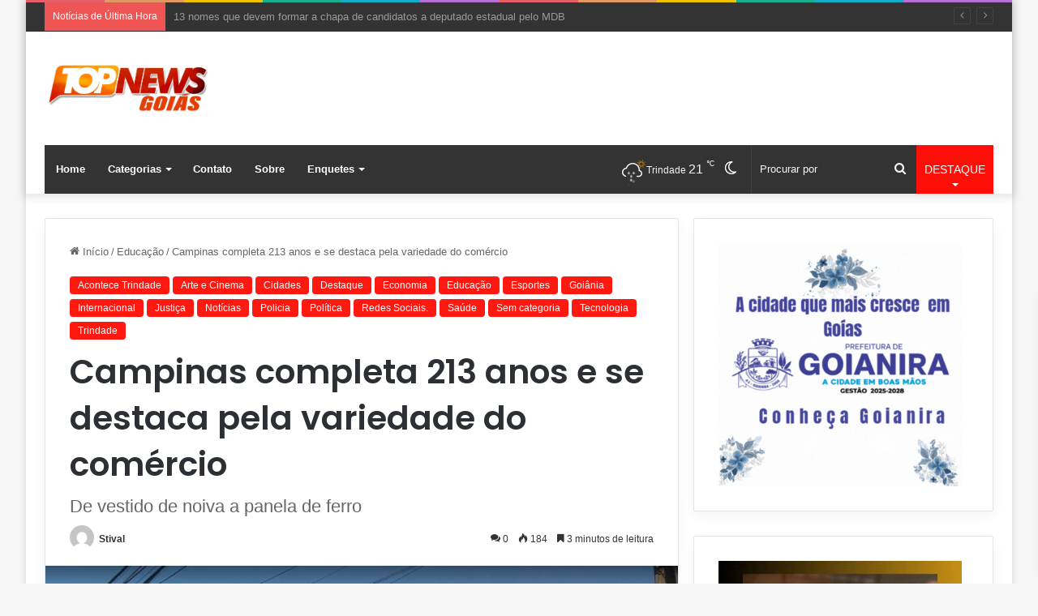

--- FILE ---
content_type: text/html; charset=UTF-8
request_url: https://topnewsgoias.com.br/campinas-completa-213-anos-e-se-destaca-pela-variedade-do-comercio/
body_size: 136547
content:
<!DOCTYPE html>
<html lang="pt-BR" class="" data-skin="light">
<head>
	<meta charset="UTF-8" />
	<link rel="profile" href="https://gmpg.org/xfn/11" />
	
<meta http-equiv='x-dns-prefetch-control' content='on'>
<link rel='dns-prefetch' href='//cdnjs.cloudflare.com' />
<link rel='dns-prefetch' href='//ajax.googleapis.com' />
<link rel='dns-prefetch' href='//fonts.googleapis.com' />
<link rel='dns-prefetch' href='//fonts.gstatic.com' />
<link rel='dns-prefetch' href='//s.gravatar.com' />
<link rel='dns-prefetch' href='//www.google-analytics.com' />
<link rel='preload' as='script' href='https://ajax.googleapis.com/ajax/libs/webfont/1/webfont.js'>
<meta name='robots' content='index, follow, max-image-preview:large, max-snippet:-1, max-video-preview:-1' />

	<!-- This site is optimized with the Yoast SEO plugin v20.13 - https://yoast.com/wordpress/plugins/seo/ -->
	<title>Campinas completa 213 anos e se destaca pela variedade do comércio - TopNews Goias</title>
	<meta name="description" content="TopNews Goias - Campinas completa 213 anos e se destaca pela variedade do comércio - Educação" />
	<link rel="canonical" href="https://topnewsgoias.com.br/campinas-completa-213-anos-e-se-destaca-pela-variedade-do-comercio/" />
	<meta property="og:locale" content="pt_BR" />
	<meta property="og:type" content="article" />
	<meta property="og:title" content="Campinas completa 213 anos e se destaca pela variedade do comércio - TopNews Goias" />
	<meta property="og:description" content="TopNews Goias - Campinas completa 213 anos e se destaca pela variedade do comércio - Educação" />
	<meta property="og:url" content="https://topnewsgoias.com.br/campinas-completa-213-anos-e-se-destaca-pela-variedade-do-comercio/" />
	<meta property="og:site_name" content="TopNews Goias" />
	<meta property="article:publisher" content="https://www.facebook.com/topnewstrindadegoias" />
	<meta property="article:published_time" content="2023-07-08T11:03:26+00:00" />
	<meta property="og:image" content="https://topnewsgoias.com.br/wp-content/uploads/2023/07/Campinas-Goiania-1.png" />
	<meta property="og:image:width" content="640" />
	<meta property="og:image:height" content="415" />
	<meta property="og:image:type" content="image/png" />
	<meta name="author" content="Stival" />
	<meta name="twitter:card" content="summary_large_image" />
	<meta name="twitter:label1" content="Escrito por" />
	<meta name="twitter:data1" content="Stival" />
	<meta name="twitter:label2" content="Est. tempo de leitura" />
	<meta name="twitter:data2" content="4 minutos" />
	<script type="application/ld+json" class="yoast-schema-graph">{"@context":"https://schema.org","@graph":[{"@type":"NewsArticle","@id":"https://topnewsgoias.com.br/campinas-completa-213-anos-e-se-destaca-pela-variedade-do-comercio/#article","isPartOf":{"@id":"https://topnewsgoias.com.br/campinas-completa-213-anos-e-se-destaca-pela-variedade-do-comercio/"},"author":{"name":"Stival","@id":"https://topnewsgoias.com.br/#/schema/person/4e10f9eda39018e2609552f8885fe7df"},"headline":"Campinas completa 213 anos e se destaca pela variedade do comércio","datePublished":"2023-07-08T11:03:26+00:00","dateModified":"2023-07-08T11:03:26+00:00","mainEntityOfPage":{"@id":"https://topnewsgoias.com.br/campinas-completa-213-anos-e-se-destaca-pela-variedade-do-comercio/"},"wordCount":774,"commentCount":0,"publisher":{"@id":"https://topnewsgoias.com.br/#organization"},"image":{"@id":"https://topnewsgoias.com.br/campinas-completa-213-anos-e-se-destaca-pela-variedade-do-comercio/#primaryimage"},"thumbnailUrl":"https://topnewsgoias.com.br/wp-content/uploads/2023/07/Campinas-Goiania-1.png","keywords":["#aniversariodecampinas #campinas #comercioemcampinas #camelodromo #bairroantigo #campinasgoiania #historiadecampinas"],"articleSection":{"0":"Acontece Trindade","1":"Arte e Cinema","2":"Cidades","3":"Destaque","4":"Economia","5":"Educação","6":"Esportes","7":"Goiânia","8":"Internacional","9":"Justiça","10":"Notícias","11":"Policia","12":"Política","13":"Redes Sociais.","14":"Saúde","16":"Tecnologia","17":"Trindade"},"inLanguage":"pt-BR","potentialAction":[{"@type":"CommentAction","name":"Comment","target":["https://topnewsgoias.com.br/campinas-completa-213-anos-e-se-destaca-pela-variedade-do-comercio/#respond"]}]},{"@type":"WebPage","@id":"https://topnewsgoias.com.br/campinas-completa-213-anos-e-se-destaca-pela-variedade-do-comercio/","url":"https://topnewsgoias.com.br/campinas-completa-213-anos-e-se-destaca-pela-variedade-do-comercio/","name":"Campinas completa 213 anos e se destaca pela variedade do comércio - TopNews Goias","isPartOf":{"@id":"https://topnewsgoias.com.br/#website"},"primaryImageOfPage":{"@id":"https://topnewsgoias.com.br/campinas-completa-213-anos-e-se-destaca-pela-variedade-do-comercio/#primaryimage"},"image":{"@id":"https://topnewsgoias.com.br/campinas-completa-213-anos-e-se-destaca-pela-variedade-do-comercio/#primaryimage"},"thumbnailUrl":"https://topnewsgoias.com.br/wp-content/uploads/2023/07/Campinas-Goiania-1.png","datePublished":"2023-07-08T11:03:26+00:00","dateModified":"2023-07-08T11:03:26+00:00","description":"TopNews Goias - Campinas completa 213 anos e se destaca pela variedade do comércio - Educação","breadcrumb":{"@id":"https://topnewsgoias.com.br/campinas-completa-213-anos-e-se-destaca-pela-variedade-do-comercio/#breadcrumb"},"inLanguage":"pt-BR","potentialAction":[{"@type":"ReadAction","target":["https://topnewsgoias.com.br/campinas-completa-213-anos-e-se-destaca-pela-variedade-do-comercio/"]}]},{"@type":"ImageObject","inLanguage":"pt-BR","@id":"https://topnewsgoias.com.br/campinas-completa-213-anos-e-se-destaca-pela-variedade-do-comercio/#primaryimage","url":"https://topnewsgoias.com.br/wp-content/uploads/2023/07/Campinas-Goiania-1.png","contentUrl":"https://topnewsgoias.com.br/wp-content/uploads/2023/07/Campinas-Goiania-1.png","width":640,"height":415,"caption":"Campinas Goiânia (1)"},{"@type":"BreadcrumbList","@id":"https://topnewsgoias.com.br/campinas-completa-213-anos-e-se-destaca-pela-variedade-do-comercio/#breadcrumb","itemListElement":[{"@type":"ListItem","position":1,"name":"Início","item":"https://topnewsgoias.com.br/"},{"@type":"ListItem","position":2,"name":"Educação","item":"https://topnewsgoias.com.br/category/educacao/"},{"@type":"ListItem","position":3,"name":"Campinas completa 213 anos e se destaca pela variedade do comércio"}]},{"@type":"WebSite","@id":"https://topnewsgoias.com.br/#website","url":"https://topnewsgoias.com.br/","name":"TopNews Goias","description":"Fique por dentro das novidades.","publisher":{"@id":"https://topnewsgoias.com.br/#organization"},"potentialAction":[{"@type":"SearchAction","target":{"@type":"EntryPoint","urlTemplate":"https://topnewsgoias.com.br/?s={search_term_string}"},"query-input":"required name=search_term_string"}],"inLanguage":"pt-BR"},{"@type":"Organization","@id":"https://topnewsgoias.com.br/#organization","name":"TopNews Goias","url":"https://topnewsgoias.com.br/","logo":{"@type":"ImageObject","inLanguage":"pt-BR","@id":"https://topnewsgoias.com.br/#/schema/logo/image/","url":"https://topnewsgoias.com.br/wp-content/uploads/2021/04/LogoFundoTransparente-1.png","contentUrl":"https://topnewsgoias.com.br/wp-content/uploads/2021/04/LogoFundoTransparente-1.png","width":987,"height":288,"caption":"TopNews Goias"},"image":{"@id":"https://topnewsgoias.com.br/#/schema/logo/image/"},"sameAs":["https://www.facebook.com/topnewstrindadegoias","https://www.youtube.com/channel/UCDqpl8B_ja2OUq5rqC5ktKg"]},{"@type":"Person","@id":"https://topnewsgoias.com.br/#/schema/person/4e10f9eda39018e2609552f8885fe7df","name":"Stival","image":{"@type":"ImageObject","inLanguage":"pt-BR","@id":"https://topnewsgoias.com.br/#/schema/person/image/","url":"https://secure.gravatar.com/avatar/17f59cac338673f69080853d5273328e?s=96&d=mm&r=g","contentUrl":"https://secure.gravatar.com/avatar/17f59cac338673f69080853d5273328e?s=96&d=mm&r=g","caption":"Stival"}}]}</script>
	<!-- / Yoast SEO plugin. -->


<link rel='dns-prefetch' href='//www.googletagmanager.com' />
<link rel='dns-prefetch' href='//pagead2.googlesyndication.com' />
<link rel="alternate" type="application/rss+xml" title="Feed para TopNews Goias &raquo;" href="https://topnewsgoias.com.br/feed/" />
<link rel="alternate" type="application/rss+xml" title="Feed de comentários para TopNews Goias &raquo;" href="https://topnewsgoias.com.br/comments/feed/" />
		<script type="text/javascript">try{if("undefined"!=typeof localStorage){var tieSkin=localStorage.getItem("tie-skin"),html=document.getElementsByTagName("html")[0].classList,htmlSkin="light";if(html.contains("dark-skin")&&(htmlSkin="dark"),null!=tieSkin&&tieSkin!=htmlSkin){html.add("tie-skin-inverted");var tieSkinInverted=!0}"dark"==tieSkin?html.add("dark-skin"):"light"==tieSkin&&html.remove("dark-skin")}}catch(t){console.log(t)}</script>
		<link rel="alternate" type="application/rss+xml" title="Feed de comentários para TopNews Goias &raquo; Campinas completa 213 anos e se destaca pela variedade do comércio" href="https://topnewsgoias.com.br/campinas-completa-213-anos-e-se-destaca-pela-variedade-do-comercio/feed/" />

		<style type="text/css">
			:root{
			
					--main-nav-background: #1f2024;
					--main-nav-secondry-background: rgba(0,0,0,0.2);
					--main-nav-primary-color: #0088ff;
					--main-nav-contrast-primary-color: #FFFFFF;
					--main-nav-text-color: #FFFFFF;
					--main-nav-secondry-text-color: rgba(225,255,255,0.5);
					--main-nav-main-border-color: rgba(255,255,255,0.07);
					--main-nav-secondry-border-color: rgba(255,255,255,0.04);
				
			}
		</style>
	<meta name="viewport" content="width=device-width, initial-scale=1.0" /><script type="text/javascript">
window._wpemojiSettings = {"baseUrl":"https:\/\/s.w.org\/images\/core\/emoji\/14.0.0\/72x72\/","ext":".png","svgUrl":"https:\/\/s.w.org\/images\/core\/emoji\/14.0.0\/svg\/","svgExt":".svg","source":{"concatemoji":"https:\/\/topnewsgoias.com.br\/wp-includes\/js\/wp-emoji-release.min.js?ver=6.3.7"}};
/*! This file is auto-generated */
!function(i,n){var o,s,e;function c(e){try{var t={supportTests:e,timestamp:(new Date).valueOf()};sessionStorage.setItem(o,JSON.stringify(t))}catch(e){}}function p(e,t,n){e.clearRect(0,0,e.canvas.width,e.canvas.height),e.fillText(t,0,0);var t=new Uint32Array(e.getImageData(0,0,e.canvas.width,e.canvas.height).data),r=(e.clearRect(0,0,e.canvas.width,e.canvas.height),e.fillText(n,0,0),new Uint32Array(e.getImageData(0,0,e.canvas.width,e.canvas.height).data));return t.every(function(e,t){return e===r[t]})}function u(e,t,n){switch(t){case"flag":return n(e,"\ud83c\udff3\ufe0f\u200d\u26a7\ufe0f","\ud83c\udff3\ufe0f\u200b\u26a7\ufe0f")?!1:!n(e,"\ud83c\uddfa\ud83c\uddf3","\ud83c\uddfa\u200b\ud83c\uddf3")&&!n(e,"\ud83c\udff4\udb40\udc67\udb40\udc62\udb40\udc65\udb40\udc6e\udb40\udc67\udb40\udc7f","\ud83c\udff4\u200b\udb40\udc67\u200b\udb40\udc62\u200b\udb40\udc65\u200b\udb40\udc6e\u200b\udb40\udc67\u200b\udb40\udc7f");case"emoji":return!n(e,"\ud83e\udef1\ud83c\udffb\u200d\ud83e\udef2\ud83c\udfff","\ud83e\udef1\ud83c\udffb\u200b\ud83e\udef2\ud83c\udfff")}return!1}function f(e,t,n){var r="undefined"!=typeof WorkerGlobalScope&&self instanceof WorkerGlobalScope?new OffscreenCanvas(300,150):i.createElement("canvas"),a=r.getContext("2d",{willReadFrequently:!0}),o=(a.textBaseline="top",a.font="600 32px Arial",{});return e.forEach(function(e){o[e]=t(a,e,n)}),o}function t(e){var t=i.createElement("script");t.src=e,t.defer=!0,i.head.appendChild(t)}"undefined"!=typeof Promise&&(o="wpEmojiSettingsSupports",s=["flag","emoji"],n.supports={everything:!0,everythingExceptFlag:!0},e=new Promise(function(e){i.addEventListener("DOMContentLoaded",e,{once:!0})}),new Promise(function(t){var n=function(){try{var e=JSON.parse(sessionStorage.getItem(o));if("object"==typeof e&&"number"==typeof e.timestamp&&(new Date).valueOf()<e.timestamp+604800&&"object"==typeof e.supportTests)return e.supportTests}catch(e){}return null}();if(!n){if("undefined"!=typeof Worker&&"undefined"!=typeof OffscreenCanvas&&"undefined"!=typeof URL&&URL.createObjectURL&&"undefined"!=typeof Blob)try{var e="postMessage("+f.toString()+"("+[JSON.stringify(s),u.toString(),p.toString()].join(",")+"));",r=new Blob([e],{type:"text/javascript"}),a=new Worker(URL.createObjectURL(r),{name:"wpTestEmojiSupports"});return void(a.onmessage=function(e){c(n=e.data),a.terminate(),t(n)})}catch(e){}c(n=f(s,u,p))}t(n)}).then(function(e){for(var t in e)n.supports[t]=e[t],n.supports.everything=n.supports.everything&&n.supports[t],"flag"!==t&&(n.supports.everythingExceptFlag=n.supports.everythingExceptFlag&&n.supports[t]);n.supports.everythingExceptFlag=n.supports.everythingExceptFlag&&!n.supports.flag,n.DOMReady=!1,n.readyCallback=function(){n.DOMReady=!0}}).then(function(){return e}).then(function(){var e;n.supports.everything||(n.readyCallback(),(e=n.source||{}).concatemoji?t(e.concatemoji):e.wpemoji&&e.twemoji&&(t(e.twemoji),t(e.wpemoji)))}))}((window,document),window._wpemojiSettings);
</script>
<style type="text/css">
img.wp-smiley,
img.emoji {
	display: inline !important;
	border: none !important;
	box-shadow: none !important;
	height: 1em !important;
	width: 1em !important;
	margin: 0 0.07em !important;
	vertical-align: -0.1em !important;
	background: none !important;
	padding: 0 !important;
}
</style>
	<style id='global-styles-inline-css' type='text/css'>
body{--wp--preset--color--black: #000000;--wp--preset--color--cyan-bluish-gray: #abb8c3;--wp--preset--color--white: #ffffff;--wp--preset--color--pale-pink: #f78da7;--wp--preset--color--vivid-red: #cf2e2e;--wp--preset--color--luminous-vivid-orange: #ff6900;--wp--preset--color--luminous-vivid-amber: #fcb900;--wp--preset--color--light-green-cyan: #7bdcb5;--wp--preset--color--vivid-green-cyan: #00d084;--wp--preset--color--pale-cyan-blue: #8ed1fc;--wp--preset--color--vivid-cyan-blue: #0693e3;--wp--preset--color--vivid-purple: #9b51e0;--wp--preset--gradient--vivid-cyan-blue-to-vivid-purple: linear-gradient(135deg,rgba(6,147,227,1) 0%,rgb(155,81,224) 100%);--wp--preset--gradient--light-green-cyan-to-vivid-green-cyan: linear-gradient(135deg,rgb(122,220,180) 0%,rgb(0,208,130) 100%);--wp--preset--gradient--luminous-vivid-amber-to-luminous-vivid-orange: linear-gradient(135deg,rgba(252,185,0,1) 0%,rgba(255,105,0,1) 100%);--wp--preset--gradient--luminous-vivid-orange-to-vivid-red: linear-gradient(135deg,rgba(255,105,0,1) 0%,rgb(207,46,46) 100%);--wp--preset--gradient--very-light-gray-to-cyan-bluish-gray: linear-gradient(135deg,rgb(238,238,238) 0%,rgb(169,184,195) 100%);--wp--preset--gradient--cool-to-warm-spectrum: linear-gradient(135deg,rgb(74,234,220) 0%,rgb(151,120,209) 20%,rgb(207,42,186) 40%,rgb(238,44,130) 60%,rgb(251,105,98) 80%,rgb(254,248,76) 100%);--wp--preset--gradient--blush-light-purple: linear-gradient(135deg,rgb(255,206,236) 0%,rgb(152,150,240) 100%);--wp--preset--gradient--blush-bordeaux: linear-gradient(135deg,rgb(254,205,165) 0%,rgb(254,45,45) 50%,rgb(107,0,62) 100%);--wp--preset--gradient--luminous-dusk: linear-gradient(135deg,rgb(255,203,112) 0%,rgb(199,81,192) 50%,rgb(65,88,208) 100%);--wp--preset--gradient--pale-ocean: linear-gradient(135deg,rgb(255,245,203) 0%,rgb(182,227,212) 50%,rgb(51,167,181) 100%);--wp--preset--gradient--electric-grass: linear-gradient(135deg,rgb(202,248,128) 0%,rgb(113,206,126) 100%);--wp--preset--gradient--midnight: linear-gradient(135deg,rgb(2,3,129) 0%,rgb(40,116,252) 100%);--wp--preset--font-size--small: 13px;--wp--preset--font-size--medium: 20px;--wp--preset--font-size--large: 36px;--wp--preset--font-size--x-large: 42px;--wp--preset--spacing--20: 0.44rem;--wp--preset--spacing--30: 0.67rem;--wp--preset--spacing--40: 1rem;--wp--preset--spacing--50: 1.5rem;--wp--preset--spacing--60: 2.25rem;--wp--preset--spacing--70: 3.38rem;--wp--preset--spacing--80: 5.06rem;--wp--preset--shadow--natural: 6px 6px 9px rgba(0, 0, 0, 0.2);--wp--preset--shadow--deep: 12px 12px 50px rgba(0, 0, 0, 0.4);--wp--preset--shadow--sharp: 6px 6px 0px rgba(0, 0, 0, 0.2);--wp--preset--shadow--outlined: 6px 6px 0px -3px rgba(255, 255, 255, 1), 6px 6px rgba(0, 0, 0, 1);--wp--preset--shadow--crisp: 6px 6px 0px rgba(0, 0, 0, 1);}:where(.is-layout-flex){gap: 0.5em;}:where(.is-layout-grid){gap: 0.5em;}body .is-layout-flow > .alignleft{float: left;margin-inline-start: 0;margin-inline-end: 2em;}body .is-layout-flow > .alignright{float: right;margin-inline-start: 2em;margin-inline-end: 0;}body .is-layout-flow > .aligncenter{margin-left: auto !important;margin-right: auto !important;}body .is-layout-constrained > .alignleft{float: left;margin-inline-start: 0;margin-inline-end: 2em;}body .is-layout-constrained > .alignright{float: right;margin-inline-start: 2em;margin-inline-end: 0;}body .is-layout-constrained > .aligncenter{margin-left: auto !important;margin-right: auto !important;}body .is-layout-constrained > :where(:not(.alignleft):not(.alignright):not(.alignfull)){max-width: var(--wp--style--global--content-size);margin-left: auto !important;margin-right: auto !important;}body .is-layout-constrained > .alignwide{max-width: var(--wp--style--global--wide-size);}body .is-layout-flex{display: flex;}body .is-layout-flex{flex-wrap: wrap;align-items: center;}body .is-layout-flex > *{margin: 0;}body .is-layout-grid{display: grid;}body .is-layout-grid > *{margin: 0;}:where(.wp-block-columns.is-layout-flex){gap: 2em;}:where(.wp-block-columns.is-layout-grid){gap: 2em;}:where(.wp-block-post-template.is-layout-flex){gap: 1.25em;}:where(.wp-block-post-template.is-layout-grid){gap: 1.25em;}.has-black-color{color: var(--wp--preset--color--black) !important;}.has-cyan-bluish-gray-color{color: var(--wp--preset--color--cyan-bluish-gray) !important;}.has-white-color{color: var(--wp--preset--color--white) !important;}.has-pale-pink-color{color: var(--wp--preset--color--pale-pink) !important;}.has-vivid-red-color{color: var(--wp--preset--color--vivid-red) !important;}.has-luminous-vivid-orange-color{color: var(--wp--preset--color--luminous-vivid-orange) !important;}.has-luminous-vivid-amber-color{color: var(--wp--preset--color--luminous-vivid-amber) !important;}.has-light-green-cyan-color{color: var(--wp--preset--color--light-green-cyan) !important;}.has-vivid-green-cyan-color{color: var(--wp--preset--color--vivid-green-cyan) !important;}.has-pale-cyan-blue-color{color: var(--wp--preset--color--pale-cyan-blue) !important;}.has-vivid-cyan-blue-color{color: var(--wp--preset--color--vivid-cyan-blue) !important;}.has-vivid-purple-color{color: var(--wp--preset--color--vivid-purple) !important;}.has-black-background-color{background-color: var(--wp--preset--color--black) !important;}.has-cyan-bluish-gray-background-color{background-color: var(--wp--preset--color--cyan-bluish-gray) !important;}.has-white-background-color{background-color: var(--wp--preset--color--white) !important;}.has-pale-pink-background-color{background-color: var(--wp--preset--color--pale-pink) !important;}.has-vivid-red-background-color{background-color: var(--wp--preset--color--vivid-red) !important;}.has-luminous-vivid-orange-background-color{background-color: var(--wp--preset--color--luminous-vivid-orange) !important;}.has-luminous-vivid-amber-background-color{background-color: var(--wp--preset--color--luminous-vivid-amber) !important;}.has-light-green-cyan-background-color{background-color: var(--wp--preset--color--light-green-cyan) !important;}.has-vivid-green-cyan-background-color{background-color: var(--wp--preset--color--vivid-green-cyan) !important;}.has-pale-cyan-blue-background-color{background-color: var(--wp--preset--color--pale-cyan-blue) !important;}.has-vivid-cyan-blue-background-color{background-color: var(--wp--preset--color--vivid-cyan-blue) !important;}.has-vivid-purple-background-color{background-color: var(--wp--preset--color--vivid-purple) !important;}.has-black-border-color{border-color: var(--wp--preset--color--black) !important;}.has-cyan-bluish-gray-border-color{border-color: var(--wp--preset--color--cyan-bluish-gray) !important;}.has-white-border-color{border-color: var(--wp--preset--color--white) !important;}.has-pale-pink-border-color{border-color: var(--wp--preset--color--pale-pink) !important;}.has-vivid-red-border-color{border-color: var(--wp--preset--color--vivid-red) !important;}.has-luminous-vivid-orange-border-color{border-color: var(--wp--preset--color--luminous-vivid-orange) !important;}.has-luminous-vivid-amber-border-color{border-color: var(--wp--preset--color--luminous-vivid-amber) !important;}.has-light-green-cyan-border-color{border-color: var(--wp--preset--color--light-green-cyan) !important;}.has-vivid-green-cyan-border-color{border-color: var(--wp--preset--color--vivid-green-cyan) !important;}.has-pale-cyan-blue-border-color{border-color: var(--wp--preset--color--pale-cyan-blue) !important;}.has-vivid-cyan-blue-border-color{border-color: var(--wp--preset--color--vivid-cyan-blue) !important;}.has-vivid-purple-border-color{border-color: var(--wp--preset--color--vivid-purple) !important;}.has-vivid-cyan-blue-to-vivid-purple-gradient-background{background: var(--wp--preset--gradient--vivid-cyan-blue-to-vivid-purple) !important;}.has-light-green-cyan-to-vivid-green-cyan-gradient-background{background: var(--wp--preset--gradient--light-green-cyan-to-vivid-green-cyan) !important;}.has-luminous-vivid-amber-to-luminous-vivid-orange-gradient-background{background: var(--wp--preset--gradient--luminous-vivid-amber-to-luminous-vivid-orange) !important;}.has-luminous-vivid-orange-to-vivid-red-gradient-background{background: var(--wp--preset--gradient--luminous-vivid-orange-to-vivid-red) !important;}.has-very-light-gray-to-cyan-bluish-gray-gradient-background{background: var(--wp--preset--gradient--very-light-gray-to-cyan-bluish-gray) !important;}.has-cool-to-warm-spectrum-gradient-background{background: var(--wp--preset--gradient--cool-to-warm-spectrum) !important;}.has-blush-light-purple-gradient-background{background: var(--wp--preset--gradient--blush-light-purple) !important;}.has-blush-bordeaux-gradient-background{background: var(--wp--preset--gradient--blush-bordeaux) !important;}.has-luminous-dusk-gradient-background{background: var(--wp--preset--gradient--luminous-dusk) !important;}.has-pale-ocean-gradient-background{background: var(--wp--preset--gradient--pale-ocean) !important;}.has-electric-grass-gradient-background{background: var(--wp--preset--gradient--electric-grass) !important;}.has-midnight-gradient-background{background: var(--wp--preset--gradient--midnight) !important;}.has-small-font-size{font-size: var(--wp--preset--font-size--small) !important;}.has-medium-font-size{font-size: var(--wp--preset--font-size--medium) !important;}.has-large-font-size{font-size: var(--wp--preset--font-size--large) !important;}.has-x-large-font-size{font-size: var(--wp--preset--font-size--x-large) !important;}
.wp-block-navigation a:where(:not(.wp-element-button)){color: inherit;}
:where(.wp-block-post-template.is-layout-flex){gap: 1.25em;}:where(.wp-block-post-template.is-layout-grid){gap: 1.25em;}
:where(.wp-block-columns.is-layout-flex){gap: 2em;}:where(.wp-block-columns.is-layout-grid){gap: 2em;}
.wp-block-pullquote{font-size: 1.5em;line-height: 1.6;}
</style>
<link rel='stylesheet' id='contact-form-7-css' href='https://topnewsgoias.com.br/wp-content/plugins/contact-form-7/includes/css/styles.css?ver=5.5.3' type='text/css' media='all' />
<link rel='stylesheet' id='taqyeem-buttons-style-css' href='https://topnewsgoias.com.br/wp-content/plugins/taqyeem-buttons/assets/style.css?ver=6.3.7' type='text/css' media='all' />
<link rel='stylesheet' id='SFSImainCss-css' href='https://topnewsgoias.com.br/wp-content/plugins/ultimate-social-media-icons/css/sfsi-style.css?ver=2.6.9' type='text/css' media='all' />
<link rel='stylesheet' id='yop-public-css' href='https://topnewsgoias.com.br/wp-content/plugins/yop-poll/public/assets/css/yop-poll-public-6.5.24.css?ver=6.3.7' type='text/css' media='all' />
<link rel='stylesheet' id='tie-css-base-css' href='https://topnewsgoias.com.br/wp-content/themes/jannah/assets/css/base.min.css?ver=6.3.0' type='text/css' media='all' />
<link rel='stylesheet' id='tie-css-styles-css' href='https://topnewsgoias.com.br/wp-content/themes/jannah/assets/css/style.min.css?ver=6.3.0' type='text/css' media='all' />
<link rel='stylesheet' id='tie-css-widgets-css' href='https://topnewsgoias.com.br/wp-content/themes/jannah/assets/css/widgets.min.css?ver=6.3.0' type='text/css' media='all' />
<link rel='stylesheet' id='tie-css-helpers-css' href='https://topnewsgoias.com.br/wp-content/themes/jannah/assets/css/helpers.min.css?ver=6.3.0' type='text/css' media='all' />
<link rel='stylesheet' id='tie-fontawesome5-css' href='https://topnewsgoias.com.br/wp-content/themes/jannah/assets/css/fontawesome.css?ver=6.3.0' type='text/css' media='all' />
<link rel='stylesheet' id='tie-css-ilightbox-css' href='https://topnewsgoias.com.br/wp-content/themes/jannah/assets/ilightbox/dark-skin/skin.css?ver=6.3.0' type='text/css' media='all' />
<link rel='stylesheet' id='tie-css-shortcodes-css' href='https://topnewsgoias.com.br/wp-content/themes/jannah/assets/css/plugins/shortcodes.min.css?ver=6.3.0' type='text/css' media='all' />
<link rel='stylesheet' id='tie-css-single-css' href='https://topnewsgoias.com.br/wp-content/themes/jannah/assets/css/single.min.css?ver=6.3.0' type='text/css' media='all' />
<link rel='stylesheet' id='tie-css-print-css' href='https://topnewsgoias.com.br/wp-content/themes/jannah/assets/css/print.css?ver=6.3.0' type='text/css' media='print' />
<link rel='stylesheet' id='taqyeem-styles-css' href='https://topnewsgoias.com.br/wp-content/themes/jannah/assets/css/plugins/taqyeem.min.css?ver=6.3.0' type='text/css' media='all' />
<style id='taqyeem-styles-inline-css' type='text/css'>
.wf-active .logo-text,.wf-active h1,.wf-active h2,.wf-active h3,.wf-active h4,.wf-active h5,.wf-active h6,.wf-active .the-subtitle{font-family: 'Poppins';}:root:root{--brand-color: #ff1911;--dark-brand-color: #cd0000;--bright-color: #FFFFFF;--base-color: #2c2f34;}#reading-position-indicator{box-shadow: 0 0 10px rgba( 255,25,17,0.7);}:root:root{--brand-color: #ff1911;--dark-brand-color: #cd0000;--bright-color: #FFFFFF;--base-color: #2c2f34;}#reading-position-indicator{box-shadow: 0 0 10px rgba( 255,25,17,0.7);}.tie-weather-widget.widget,.container-wrapper{box-shadow: 0 5px 15px 0 rgba(0,0,0,0.05);}.dark-skin .tie-weather-widget.widget,.dark-skin .container-wrapper{box-shadow: 0 5px 15px 0 rgba(0,0,0,0.2);}#tie-container a.post-title:hover,#tie-container .post-title a:hover,#tie-container .thumb-overlay .thumb-title a:hover{background-size: 100% 2px;text-decoration: none !important;}a.post-title,.post-title a{background-image: linear-gradient(to bottom,#000 0%,#000 98%);background-size: 0 1px;background-repeat: no-repeat;background-position: left 100%;color: #000;}.dark-skin a.post-title,.dark-skin .post-title a{color: #fff;background-image: linear-gradient(to bottom,#fff 0%,#fff 98%);}#top-nav,#top-nav .sub-menu,#top-nav .comp-sub-menu,#top-nav .ticker-content,#top-nav .ticker-swipe,.top-nav-boxed #top-nav .topbar-wrapper,#autocomplete-suggestions.search-in-top-nav,#top-nav .guest-btn:not(:hover){background-color : #333333;}#top-nav *,#autocomplete-suggestions.search-in-top-nav{border-color: rgba( 255,255,255,0.08);}#top-nav .icon-basecloud-bg:after{color: #333333;}#top-nav a:not(:hover),#top-nav input,#top-nav #search-submit,#top-nav .fa-spinner,#top-nav .dropdown-social-icons li a span,#top-nav .components > li .social-link:not(:hover) span,#autocomplete-suggestions.search-in-top-nav a{color: #ffffff;}#top-nav .menu-item-has-children > a:before{border-top-color: #ffffff;}#top-nav li .menu-item-has-children > a:before{border-top-color: transparent;border-left-color: #ffffff;}.rtl #top-nav .menu li .menu-item-has-children > a:before{border-left-color: transparent;border-right-color: #ffffff;}#top-nav input::-moz-placeholder{color: #ffffff;}#top-nav input:-moz-placeholder{color: #ffffff;}#top-nav input:-ms-input-placeholder{color: #ffffff;}#top-nav input::-webkit-input-placeholder{color: #ffffff;}#top-nav .comp-sub-menu .button:hover,#top-nav .checkout-button,#autocomplete-suggestions.search-in-top-nav .button{background-color: #ff1c14;}#top-nav a:hover,#top-nav .menu li:hover > a,#top-nav .menu > .tie-current-menu > a,#top-nav .components > li:hover > a,#top-nav .components #search-submit:hover,#autocomplete-suggestions.search-in-top-nav .post-title a:hover{color: #ff1c14;}#top-nav .comp-sub-menu .button:hover{border-color: #ff1c14;}#top-nav .tie-current-menu > a:before,#top-nav .menu .menu-item-has-children:hover > a:before{border-top-color: #ff1c14;}#top-nav .menu li .menu-item-has-children:hover > a:before{border-top-color: transparent;border-left-color: #ff1c14;}.rtl #top-nav .menu li .menu-item-has-children:hover > a:before{border-left-color: transparent;border-right-color: #ff1c14;}#top-nav .comp-sub-menu .button:hover,#top-nav .comp-sub-menu .checkout-button,#autocomplete-suggestions.search-in-top-nav .button{color: #FFFFFF;}#top-nav .comp-sub-menu .checkout-button:hover,#autocomplete-suggestions.search-in-top-nav .button:hover{background-color: #e10000;}#top-nav,#top-nav .comp-sub-menu,#top-nav .tie-weather-widget{color: #aaaaaa;}#autocomplete-suggestions.search-in-top-nav .post-meta,#autocomplete-suggestions.search-in-top-nav .post-meta a:not(:hover){color: rgba( 170,170,170,0.7 );}#top-nav .weather-icon .icon-cloud,#top-nav .weather-icon .icon-basecloud-bg,#top-nav .weather-icon .icon-cloud-behind{color: #aaaaaa !important;}#main-nav .main-menu-wrapper,#main-nav .menu-sub-content,#main-nav .comp-sub-menu,#main-nav .guest-btn:not(:hover),#main-nav ul.cats-vertical li a.is-active,#main-nav ul.cats-vertical li a:hover,#autocomplete-suggestions.search-in-main-nav{background-color: #333333;}#main-nav{border-width: 0;}#theme-header #main-nav:not(.fixed-nav){bottom: 0;}#main-nav .icon-basecloud-bg:after{color: #333333;}#autocomplete-suggestions.search-in-main-nav{border-color: rgba(255,255,255,0.07);}.main-nav-boxed #main-nav .main-menu-wrapper{border-width: 0;}#main-nav .menu li.menu-item-has-children > a:before,#main-nav .main-menu .mega-menu > a:before{border-top-color: #ffffff;}#main-nav .menu li .menu-item-has-children > a:before,#main-nav .mega-menu .menu-item-has-children > a:before{border-top-color: transparent;border-left-color: #ffffff;}.rtl #main-nav .menu li .menu-item-has-children > a:before,.rtl #main-nav .mega-menu .menu-item-has-children > a:before{border-left-color: transparent;border-right-color: #ffffff;}#main-nav a:not(:hover),#main-nav a.social-link:not(:hover) span,#main-nav .dropdown-social-icons li a span,#autocomplete-suggestions.search-in-main-nav a{color: #ffffff;}.main-nav {--main-nav-primary-color: #ff0f07;}#main-nav .mega-links-head:after,#main-nav .comp-sub-menu .button:hover,#main-nav .comp-sub-menu .checkout-button,#main-nav .cats-horizontal a.is-active,#main-nav .cats-horizontal a:hover,#autocomplete-suggestions.search-in-main-nav .button,#main-nav .spinner > div{background-color: #ff0f07;}#main-nav .menu ul li:hover > a,#main-nav .menu ul li.current-menu-item:not(.mega-link-column) > a,#main-nav .components a:hover,#main-nav .components > li:hover > a,#main-nav #search-submit:hover,#main-nav .cats-vertical a.is-active,#main-nav .cats-vertical a:hover,#main-nav .mega-menu .post-meta a:hover,#main-nav .mega-menu .post-box-title a:hover,#autocomplete-suggestions.search-in-main-nav a:hover,#main-nav .spinner-circle:after{color: #ff0f07;}#main-nav .menu > li.tie-current-menu > a,#main-nav .menu > li:hover > a,#main-nav .components .button:hover,#main-nav .comp-sub-menu .checkout-button,.theme-header #main-nav .mega-menu .cats-horizontal a.is-active,.theme-header #main-nav .mega-menu .cats-horizontal a:hover,#autocomplete-suggestions.search-in-main-nav a.button{color: #FFFFFF;}#main-nav .menu > li.tie-current-menu > a:before,#main-nav .menu > li:hover > a:before{border-top-color: #FFFFFF;}.main-nav-light #main-nav .menu-item-has-children li:hover > a:before,.main-nav-light #main-nav .mega-menu li:hover > a:before{border-left-color: #ff0f07;}.rtl .main-nav-light #main-nav .menu-item-has-children li:hover > a:before,.rtl .main-nav-light #main-nav .mega-menu li:hover > a:before{border-right-color: #ff0f07;border-left-color: transparent;}#autocomplete-suggestions.search-in-main-nav .button:hover,#main-nav .comp-sub-menu .checkout-button:hover{background-color: #e10000;}#main-nav,#main-nav input,#main-nav #search-submit,#main-nav .fa-spinner,#main-nav .comp-sub-menu,#main-nav .tie-weather-widget{color: #f6f6f6;}#main-nav input::-moz-placeholder{color: #f6f6f6;}#main-nav input:-moz-placeholder{color: #f6f6f6;}#main-nav input:-ms-input-placeholder{color: #f6f6f6;}#main-nav input::-webkit-input-placeholder{color: #f6f6f6;}#main-nav .mega-menu .post-meta,#main-nav .mega-menu .post-meta a,#autocomplete-suggestions.search-in-main-nav .post-meta{color: rgba(246,246,246,0.6);}#main-nav .weather-icon .icon-cloud,#main-nav .weather-icon .icon-basecloud-bg,#main-nav .weather-icon .icon-cloud-behind{color: #f6f6f6 !important;}#footer{background-color: #252525;}#site-info{background-color: #181818;}#footer .posts-list-counter .posts-list-items li.widget-post-list:before{border-color: #252525;}#footer .timeline-widget a .date:before{border-color: rgba(37,37,37,0.8);}#footer .footer-boxed-widget-area,#footer textarea,#footer input:not([type=submit]),#footer select,#footer code,#footer kbd,#footer pre,#footer samp,#footer .show-more-button,#footer .slider-links .tie-slider-nav span,#footer #wp-calendar,#footer #wp-calendar tbody td,#footer #wp-calendar thead th,#footer .widget.buddypress .item-options a{border-color: rgba(255,255,255,0.1);}#footer .social-statistics-widget .white-bg li.social-icons-item a,#footer .widget_tag_cloud .tagcloud a,#footer .latest-tweets-widget .slider-links .tie-slider-nav span,#footer .widget_layered_nav_filters a{border-color: rgba(255,255,255,0.1);}#footer .social-statistics-widget .white-bg li:before{background: rgba(255,255,255,0.1);}.site-footer #wp-calendar tbody td{background: rgba(255,255,255,0.02);}#footer .white-bg .social-icons-item a span.followers span,#footer .circle-three-cols .social-icons-item a .followers-num,#footer .circle-three-cols .social-icons-item a .followers-name{color: rgba(255,255,255,0.8);}#footer .timeline-widget ul:before,#footer .timeline-widget a:not(:hover) .date:before{background-color: #070707;}#footer .widget-title,#footer .widget-title a:not(:hover){color: #ffffff;}#footer,#footer textarea,#footer input:not([type='submit']),#footer select,#footer #wp-calendar tbody,#footer .tie-slider-nav li span:not(:hover),#footer .widget_categories li a:before,#footer .widget_product_categories li a:before,#footer .widget_layered_nav li a:before,#footer .widget_archive li a:before,#footer .widget_nav_menu li a:before,#footer .widget_meta li a:before,#footer .widget_pages li a:before,#footer .widget_recent_entries li a:before,#footer .widget_display_forums li a:before,#footer .widget_display_views li a:before,#footer .widget_rss li a:before,#footer .widget_display_stats dt:before,#footer .subscribe-widget-content h3,#footer .about-author .social-icons a:not(:hover) span{color: #aaaaaa;}#footer post-widget-body .meta-item,#footer .post-meta,#footer .stream-title,#footer.dark-skin .timeline-widget .date,#footer .wp-caption .wp-caption-text,#footer .rss-date{color: rgba(170,170,170,0.7);}#footer input::-moz-placeholder{color: #aaaaaa;}#footer input:-moz-placeholder{color: #aaaaaa;}#footer input:-ms-input-placeholder{color: #aaaaaa;}#footer input::-webkit-input-placeholder{color: #aaaaaa;}#footer .site-info a:not(:hover){color: #ff0f07;}.tie-insta-header {margin-bottom: 15px;}.tie-insta-avatar a {width: 70px;height: 70px;display: block;position: relative;float: left;margin-right: 15px;margin-bottom: 15px;}.tie-insta-avatar a:before {content: "";position: absolute;width: calc(100% + 6px);height: calc(100% + 6px);left: -3px;top: -3px;border-radius: 50%;background: #d6249f;background: radial-gradient(circle at 30% 107%,#fdf497 0%,#fdf497 5%,#fd5949 45%,#d6249f 60%,#285AEB 90%);}.tie-insta-avatar a:after {position: absolute;content: "";width: calc(100% + 3px);height: calc(100% + 3px);left: -2px;top: -2px;border-radius: 50%;background: #fff;}.dark-skin .tie-insta-avatar a:after {background: #27292d;}.tie-insta-avatar img {border-radius: 50%;position: relative;z-index: 2;transition: all 0.25s;}.tie-insta-avatar img:hover {box-shadow: 0px 0px 15px 0 #6b54c6;}.tie-insta-info {font-size: 1.3em;font-weight: bold;margin-bottom: 5px;}
</style>
<script type='text/javascript' src='https://topnewsgoias.com.br/wp-includes/js/jquery/jquery.min.js?ver=3.7.0' id='jquery-core-js'></script>
<script type='text/javascript' src='https://topnewsgoias.com.br/wp-includes/js/jquery/jquery-migrate.min.js?ver=3.4.1' id='jquery-migrate-js'></script>
<script type='text/javascript' id='yop-public-js-extra'>
/* <![CDATA[ */
var objectL10n = {"yopPollParams":{"urlParams":{"ajax":"https:\/\/topnewsgoias.com.br\/wp-admin\/admin-ajax.php","wpLogin":"https:\/\/topnewsgoias.com.br\/wp-login.php?redirect_to=https%3A%2F%2Ftopnewsgoias.com.br%2Fwp-admin%2Fadmin-ajax.php%3Faction%3Dyop_poll_record_wordpress_vote"},"apiParams":{"reCaptcha":{"siteKey":""},"reCaptchaV2Invisible":{"siteKey":""},"reCaptchaV3":{"siteKey":""},"hCaptcha":{"siteKey":""}},"captchaParams":{"imgPath":"https:\/\/topnewsgoias.com.br\/wp-content\/plugins\/yop-poll\/public\/assets\/img\/","url":"https:\/\/topnewsgoias.com.br\/wp-content\/plugins\/yop-poll\/app.php","accessibilityAlt":"Sound icon","accessibilityTitle":"Accessibility option: listen to a question and answer it!","accessibilityDescription":"Type below the <strong>answer<\/strong> to what you hear. Numbers or words:","explanation":"Click or touch the <strong>ANSWER<\/strong>","refreshAlt":"Refresh\/reload icon","refreshTitle":"Refresh\/reload: get new images and accessibility option!"},"voteParams":{"invalidPoll":"Enquete Invalida","noAnswersSelected":"Nenhuma resposta selecionada","minAnswersRequired":"S\u00e3o necess\u00e1rias pelo menos {min_answers_allowed} resposta(s)","maxAnswersRequired":"Aceita no m\u00e1ximo {max_answers_allowed} resposta(s)","noAnswerForOther":"No other answer entered","noValueForCustomField":"{custom_field_name} is required","consentNotChecked":"You must agree to our terms and conditions","noCaptchaSelected":"Captcha is required","thankYou":"Thank you for your vote"},"resultsParams":{"singleVote":"voto","multipleVotes":"votos","singleAnswer":"resposta","multipleAnswers":"respostas"}}};
/* ]]> */
</script>
<script type='text/javascript' src='https://topnewsgoias.com.br/wp-content/plugins/yop-poll/public/assets/js/yop-poll-public-6.5.24.min.js?ver=6.3.7' id='yop-public-js'></script>

<!-- Google Analytics snippet added by Site Kit -->
<script type='text/javascript' src='https://www.googletagmanager.com/gtag/js?id=UA-196933426-1' id='google_gtagjs-js' async></script>
<script id="google_gtagjs-js-after" type="text/javascript">
window.dataLayer = window.dataLayer || [];function gtag(){dataLayer.push(arguments);}
gtag('set', 'linker', {"domains":["topnewsgoias.com.br"]} );
gtag("js", new Date());
gtag("set", "developer_id.dZTNiMT", true);
gtag("config", "UA-196933426-1", {"anonymize_ip":true});
</script>

<!-- End Google Analytics snippet added by Site Kit -->
<link rel="https://api.w.org/" href="https://topnewsgoias.com.br/wp-json/" /><link rel="alternate" type="application/json" href="https://topnewsgoias.com.br/wp-json/wp/v2/posts/7047" /><link rel="EditURI" type="application/rsd+xml" title="RSD" href="https://topnewsgoias.com.br/xmlrpc.php?rsd" />
<meta name="generator" content="WordPress 6.3.7" />
<link rel='shortlink' href='https://topnewsgoias.com.br/?p=7047' />
<link rel="alternate" type="application/json+oembed" href="https://topnewsgoias.com.br/wp-json/oembed/1.0/embed?url=https%3A%2F%2Ftopnewsgoias.com.br%2Fcampinas-completa-213-anos-e-se-destaca-pela-variedade-do-comercio%2F" />
<link rel="alternate" type="text/xml+oembed" href="https://topnewsgoias.com.br/wp-json/oembed/1.0/embed?url=https%3A%2F%2Ftopnewsgoias.com.br%2Fcampinas-completa-213-anos-e-se-destaca-pela-variedade-do-comercio%2F&#038;format=xml" />

<!-- This site is using AdRotate v5.13.7 to display their advertisements - https://ajdg.solutions/ -->
<!-- AdRotate CSS -->
<style type="text/css" media="screen">
	.g { margin:0px; padding:0px; overflow:hidden; line-height:1; zoom:1; }
	.g img { height:auto; }
	.g-col { position:relative; float:left; }
	.g-col:first-child { margin-left: 0; }
	.g-col:last-child { margin-right: 0; }
	.g-1 { margin:0px;  width:100%; max-width:728px; height:100%; max-height:90px; }
	.g-3 { margin:0px;  width:100%; max-width:300px; height:100%; max-height:600px; }
	.g-5 { margin:0px;  width:100%; max-width:300px; height:100%; max-height:300px; }
	.g-6 { margin:0px;  width:100%; max-width:300px; height:auto; }
	@media only screen and (max-width: 480px) {
		.g-col, .g-dyn, .g-single { width:100%; margin-left:0; margin-right:0; }
	}
</style>
<!-- /AdRotate CSS -->

<meta name="generator" content="Site Kit by Google 1.47.0" /><script type='text/javascript'>
/* <![CDATA[ */
var taqyeem = {"ajaxurl":"https://topnewsgoias.com.br/wp-admin/admin-ajax.php" , "your_rating":"Your Rating:"};
/* ]]> */
</script>

<meta name="follow.[base64]" content="zF77YjtA4f0lqugzYCsR"/>		<script>
			document.documentElement.className = document.documentElement.className.replace( 'no-js', 'js' );
		</script>
				<style>
			.no-js img.lazyload { display: none; }
			figure.wp-block-image img.lazyloading { min-width: 150px; }
							.lazyload, .lazyloading { opacity: 0; }
				.lazyloaded {
					opacity: 1;
					transition: opacity 400ms;
					transition-delay: 0ms;
				}
					</style>
		<meta http-equiv="X-UA-Compatible" content="IE=edge">

<!-- Google AdSense snippet added by Site Kit -->
<meta name="google-adsense-platform-account" content="ca-host-pub-2644536267352236">
<meta name="google-adsense-platform-domain" content="sitekit.withgoogle.com">
<!-- End Google AdSense snippet added by Site Kit -->

<!-- Google AdSense snippet added by Site Kit -->
<script async="async" src="https://pagead2.googlesyndication.com/pagead/js/adsbygoogle.js?client=ca-pub-6039035709069754" crossorigin="anonymous" type="text/javascript"></script>

<!-- End Google AdSense snippet added by Site Kit -->
<link rel="icon" href="https://topnewsgoias.com.br/wp-content/uploads/2024/11/cropped-avatar-top-news-e1730813064691-32x32.png" sizes="32x32" />
<link rel="icon" href="https://topnewsgoias.com.br/wp-content/uploads/2024/11/cropped-avatar-top-news-e1730813064691-192x192.png" sizes="192x192" />
<link rel="apple-touch-icon" href="https://topnewsgoias.com.br/wp-content/uploads/2024/11/cropped-avatar-top-news-e1730813064691-180x180.png" />
<meta name="msapplication-TileImage" content="https://topnewsgoias.com.br/wp-content/uploads/2024/11/cropped-avatar-top-news-e1730813064691-270x270.png" />
</head>

<body id="tie-body" class="post-template-default single single-post postid-7047 single-format-standard tie-no-js boxed-layout wrapper-has-shadow block-head-4 block-head-6 magazine1 is-thumb-overlay-disabled is-desktop is-header-layout-3 has-header-ad sidebar-right has-sidebar post-layout-1 narrow-title-narrow-media is-standard-format has-mobile-share">



<div class="background-overlay">

	<div id="tie-container" class="site tie-container">

		
		<div id="tie-wrapper">

			<div class="rainbow-line"></div>
<header id="theme-header" class="theme-header header-layout-3 main-nav-dark main-nav-default-dark main-nav-below main-nav-boxed has-stream-item top-nav-active top-nav-light top-nav-default-light top-nav-above has-shadow has-normal-width-logo mobile-header-default">
	
<nav id="top-nav"  class="has-breaking top-nav header-nav has-breaking-news" aria-label="Navegação Secundária">
	<div class="container">
		<div class="topbar-wrapper">

			
			<div class="tie-alignleft">
				
<div class="breaking controls-is-active">

	<span class="breaking-title">
		<span class="tie-icon-bolt breaking-icon" aria-hidden="true"></span>
		<span class="breaking-title-text">Notícias de Última Hora</span>
	</span>

	<ul id="breaking-news-in-header" class="breaking-news" data-type="reveal" data-arrows="true">

		
							<li class="news-item">
								<a href="https://topnewsgoias.com.br/13-nomes-que-devem-formar-a-chapa-de-candidatos-a-deputado-estadual-pelo-mdb/">13 nomes que devem formar a chapa de candidatos a deputado estadual pelo MDB</a>
							</li>

							
							<li class="news-item">
								<a href="https://topnewsgoias.com.br/goias-aumenta-em-25-transplantes-de-medula-ossea/">Goiás aumenta em 25% transplantes de medula óssea</a>
							</li>

							
							<li class="news-item">
								<a href="https://topnewsgoias.com.br/governador-e-primeira-dama-lamentam-morte-de-raul-jungmann/">Governador e primeira-dama lamentam morte de Raul Jungmann</a>
							</li>

							
							<li class="news-item">
								<a href="https://topnewsgoias.com.br/zema-deixa-governo-de-mg-em-22-de-marco-para-concorrer-a-presidente/">Zema deixa governo de MG em 22 de março para concorrer a presidente</a>
							</li>

							
							<li class="news-item">
								<a href="https://topnewsgoias.com.br/a-repercussao-da-1%e2%81%a0a-pesquisa-de-2026/">A repercussão da 1⁠ª pesquisa de 2026</a>
							</li>

							
							<li class="news-item">
								<a href="https://topnewsgoias.com.br/trump-ameaca-enviar-exercito-para-conter-protestos-em-minneapolis/">Trump ameaça enviar Exército para conter protestos em Minneapolis</a>
							</li>

							
							<li class="news-item">
								<a href="https://topnewsgoias.com.br/quando-a-voz-feminina-vira-ameaca/">Quando a voz feminina vira ameaça</a>
							</li>

							
							<li class="news-item">
								<a href="https://topnewsgoias.com.br/renovacao-automatica-da-cnh-para-bons-condutores-entra-em-vigor/">Renovação automática da CNH para bons condutores entra em vigor</a>
							</li>

							
							<li class="news-item">
								<a href="https://topnewsgoias.com.br/pf-faz-buscas-contra-daniel-vorcaro-na-2a-fase-da-compliance-zero/">PF faz buscas contra Daniel Vorcaro na 2ª fase da Compliance Zero</a>
							</li>

							
							<li class="news-item">
								<a href="https://topnewsgoias.com.br/mabel-afirma-que-policarpo-e-o-vice-ideal-para-daniel-vilela/">Mabel afirma que Policarpo &#8220;é o vice ideal&#8221; para Daniel Vilela</a>
							</li>

							
	</ul>
</div><!-- #breaking /-->
			</div><!-- .tie-alignleft /-->

			<div class="tie-alignright">
							</div><!-- .tie-alignright /-->

		</div><!-- .topbar-wrapper /-->
	</div><!-- .container /-->
</nav><!-- #top-nav /-->

<div class="container header-container">
	<div class="tie-row logo-row">

		
		<div class="logo-wrapper">
			<div class="tie-col-md-4 logo-container clearfix">
				<div id="mobile-header-components-area_1" class="mobile-header-components"><ul class="components"><li class="mobile-component_menu custom-menu-link"><a href="#" id="mobile-menu-icon" class=""><span class="tie-mobile-menu-icon nav-icon is-layout-1"></span><span class="screen-reader-text">Menu</span></a></li></ul></div>
		<div id="logo" class="image-logo" >

			
			<a title="TopNews Goias" href="https://topnewsgoias.com.br/">
				
				<picture class="tie-logo-default tie-logo-picture">
					<source class="tie-logo-source-default tie-logo-source" srcset="https://topnewsgoias.com.br/wp-content/uploads/2021/04/LogoFundoTransparente-1.png" media="(max-width:991px)">
					<source class="tie-logo-source-default tie-logo-source" srcset="https://topnewsgoias.com.br/wp-content/uploads/2021/04/LogoFundoTransparente-1.png">
					<img   alt="TopNews Goias" width="975" height="60" style="max-height:60px; width: auto;" data-src="https://topnewsgoias.com.br/wp-content/uploads/2021/04/LogoFundoTransparente-1.png" class="tie-logo-img-default tie-logo-img lazyload" src="[data-uri]" /><noscript><img class="tie-logo-img-default tie-logo-img" src="https://topnewsgoias.com.br/wp-content/uploads/2021/04/LogoFundoTransparente-1.png" alt="TopNews Goias" width="975" height="60" style="max-height:60px; width: auto;" /></noscript>
				</picture>
						</a>

			
		</div><!-- #logo /-->

		<div id="mobile-header-components-area_2" class="mobile-header-components"><ul class="components"><li class="mobile-component_search custom-menu-link">
				<a href="#" class="tie-search-trigger-mobile">
					<span class="tie-icon-search tie-search-icon" aria-hidden="true"></span>
					<span class="screen-reader-text">Procurar por</span>
				</a>
			</li></ul></div>			</div><!-- .tie-col /-->
		</div><!-- .logo-wrapper /-->

		<div class="tie-col-md-8 stream-item stream-item-top-wrapper"><div class="stream-item-top"><div class="stream-item-size" style=""><!-- Há banners, eles são deficientes ou nenhum qualificado para este local! --></div></div></div><!-- .tie-col /-->
	</div><!-- .tie-row /-->
</div><!-- .container /-->

<div class="main-nav-wrapper">
	<nav id="main-nav" data-skin="search-in-main-nav" class="main-nav header-nav live-search-parent"  aria-label="Navegação Primária">
		<div class="container">

			<div class="main-menu-wrapper">

				
				<div id="menu-components-wrap">

					
		<div id="sticky-logo" class="image-logo">

			
			<a title="TopNews Goias" href="https://topnewsgoias.com.br/">
				
				<picture class="tie-logo-default tie-logo-picture">
					<source class="tie-logo-source-default tie-logo-source" srcset="https://topnewsgoias.com.br/wp-content/uploads/2021/04/LogoFundoTransparente-1.png">
					<img   alt="TopNews Goias" data-src="https://topnewsgoias.com.br/wp-content/uploads/2021/04/LogoFundoTransparente-1.png" class="tie-logo-img-default tie-logo-img lazyload" src="[data-uri]" /><noscript><img class="tie-logo-img-default tie-logo-img" src="https://topnewsgoias.com.br/wp-content/uploads/2021/04/LogoFundoTransparente-1.png" alt="TopNews Goias"  /></noscript>
				</picture>
						</a>

			
		</div><!-- #Sticky-logo /-->

		<div class="flex-placeholder"></div>
		


					<div class="main-menu main-menu-wrap tie-alignleft">
						<div id="main-nav-menu" class="main-menu header-menu"><ul id="menu-main" class="menu"><li id="menu-item-929" class="menu-item menu-item-type-custom menu-item-object-custom menu-item-home menu-item-929"><a href="http://topnewsgoias.com.br/">Home</a></li>
<li id="menu-item-907" class="menu-item menu-item-type-custom menu-item-object-custom menu-item-has-children menu-item-907"><a href="#">Categorias</a>
<ul class="sub-menu menu-sub-content">
	<li id="menu-item-908" class="menu-item menu-item-type-taxonomy menu-item-object-category current-post-ancestor current-menu-parent current-post-parent menu-item-908"><a href="https://topnewsgoias.com.br/category/noticias/">Notícias</a></li>
	<li id="menu-item-909" class="menu-item menu-item-type-taxonomy menu-item-object-category current-post-ancestor current-menu-parent current-post-parent menu-item-909"><a href="https://topnewsgoias.com.br/category/redes-sociais/">Redes Sociais.</a></li>
	<li id="menu-item-910" class="menu-item menu-item-type-taxonomy menu-item-object-category current-post-ancestor current-menu-parent current-post-parent menu-item-has-children menu-item-910"><a href="https://topnewsgoias.com.br/category/cidades/">Cidades</a>
	<ul class="sub-menu menu-sub-content">
		<li id="menu-item-915" class="menu-item menu-item-type-taxonomy menu-item-object-category current-post-ancestor current-menu-parent current-post-parent menu-item-915"><a href="https://topnewsgoias.com.br/category/cidades/goiania/">Goiânia</a></li>
		<li id="menu-item-911" class="menu-item menu-item-type-taxonomy menu-item-object-category current-post-ancestor current-menu-parent current-post-parent menu-item-911"><a href="https://topnewsgoias.com.br/category/cidades/trindade/">Trindade</a></li>
	</ul>
</li>
	<li id="menu-item-912" class="menu-item menu-item-type-taxonomy menu-item-object-category current-post-ancestor current-menu-parent current-post-parent menu-item-912"><a href="https://topnewsgoias.com.br/category/saude/">Saúde</a></li>
	<li id="menu-item-913" class="menu-item menu-item-type-taxonomy menu-item-object-category current-post-ancestor current-menu-parent current-post-parent menu-item-913"><a href="https://topnewsgoias.com.br/category/acontece-trindade/">Acontece Trindade</a></li>
	<li id="menu-item-914" class="menu-item menu-item-type-taxonomy menu-item-object-category current-post-ancestor current-menu-parent current-post-parent menu-item-914"><a href="https://topnewsgoias.com.br/category/arte-e-cinama/">Arte e Cinema</a></li>
	<li id="menu-item-916" class="menu-item menu-item-type-taxonomy menu-item-object-category current-post-ancestor current-menu-parent current-post-parent menu-item-916"><a href="https://topnewsgoias.com.br/category/economia/">Economia</a></li>
	<li id="menu-item-917" class="menu-item menu-item-type-taxonomy menu-item-object-category current-post-ancestor current-menu-parent current-post-parent menu-item-917"><a href="https://topnewsgoias.com.br/category/educacao/">Educação</a></li>
	<li id="menu-item-918" class="menu-item menu-item-type-taxonomy menu-item-object-category menu-item-918"><a href="https://topnewsgoias.com.br/category/esporte/">Esporte</a></li>
	<li id="menu-item-919" class="menu-item menu-item-type-taxonomy menu-item-object-category current-post-ancestor current-menu-parent current-post-parent menu-item-919"><a href="https://topnewsgoias.com.br/category/internacional/">Internacional</a></li>
	<li id="menu-item-920" class="menu-item menu-item-type-taxonomy menu-item-object-category current-post-ancestor current-menu-parent current-post-parent menu-item-920"><a href="https://topnewsgoias.com.br/category/justica/">Justiça</a></li>
	<li id="menu-item-921" class="menu-item menu-item-type-taxonomy menu-item-object-category current-post-ancestor current-menu-parent current-post-parent menu-item-921"><a href="https://topnewsgoias.com.br/category/policia/">Policia</a></li>
</ul>
</li>
<li id="menu-item-927" class="menu-item menu-item-type-post_type menu-item-object-page menu-item-927"><a href="https://topnewsgoias.com.br/contato/">Contato</a></li>
<li id="menu-item-928" class="menu-item menu-item-type-post_type menu-item-object-page menu-item-928"><a href="https://topnewsgoias.com.br/sobre/">Sobre</a></li>
<li id="menu-item-1330" class="menu-item menu-item-type-custom menu-item-object-custom menu-item-has-children menu-item-1330"><a href="#">Enquetes</a>
<ul class="sub-menu menu-sub-content">
	<li id="menu-item-4290" class="menu-item menu-item-type-post_type menu-item-object-page menu-item-4290"><a href="https://topnewsgoias.com.br/padre-robson-missas-2022/">Enquete – Padre Robson nas Missas em 2022</a></li>
</ul>
</li>
</ul></div>					</div><!-- .main-menu.tie-alignleft /-->

					<ul class="components">
		<li id="menu-featured-posts" class="custom-menu-link menu mega-menu mega-links-3col">
			<a class="menu-featured-posts-title" href="#">
				<strong style="font-size:0;">.</strong>				<div class="menu-featured-posts-words">
					<span>Destaque</span>
				</div><!-- .menu-featured-posts-words -->
			</a><!-- .menu-featured-posts-title -->
			
			<div class="comp-sub-menu ">
				<ul>
					
					<li class="mega-link-column">
						
						<h3 class="post-box-title">
							<a class="mega-menu-link" href="https://topnewsgoias.com.br/13-nomes-que-devem-formar-a-chapa-de-candidatos-a-deputado-estadual-pelo-mdb/">13 nomes que devem formar a chapa de candidatos a deputado estadual pelo MDB</a>
						</h3>

						
					</li>
					
					<li class="mega-link-column">
						
						<h3 class="post-box-title">
							<a class="mega-menu-link" href="https://topnewsgoias.com.br/goias-aumenta-em-25-transplantes-de-medula-ossea/">Goiás aumenta em 25% transplantes de medula óssea</a>
						</h3>

						
					</li>
					
					<li class="mega-link-column">
						
						<h3 class="post-box-title">
							<a class="mega-menu-link" href="https://topnewsgoias.com.br/governador-e-primeira-dama-lamentam-morte-de-raul-jungmann/">Governador e primeira-dama lamentam morte de Raul Jungmann</a>
						</h3>

						
					</li>
					
					<li class="mega-link-column">
						
						<h3 class="post-box-title">
							<a class="mega-menu-link" href="https://topnewsgoias.com.br/zema-deixa-governo-de-mg-em-22-de-marco-para-concorrer-a-presidente/">Zema deixa governo de MG em 22 de março para concorrer a presidente</a>
						</h3>

						
					</li>
					
					<li class="mega-link-column">
						
						<h3 class="post-box-title">
							<a class="mega-menu-link" href="https://topnewsgoias.com.br/a-repercussao-da-1%e2%81%a0a-pesquisa-de-2026/">A repercussão da 1⁠ª pesquisa de 2026</a>
						</h3>

						
					</li>
					
					<li class="mega-link-column">
						
						<h3 class="post-box-title">
							<a class="mega-menu-link" href="https://topnewsgoias.com.br/trump-ameaca-enviar-exercito-para-conter-protestos-em-minneapolis/">Trump ameaça enviar Exército para conter protestos em Minneapolis</a>
						</h3>

						
					</li>
					
					<li class="mega-link-column">
						
						<h3 class="post-box-title">
							<a class="mega-menu-link" href="https://topnewsgoias.com.br/quando-a-voz-feminina-vira-ameaca/">Quando a voz feminina vira ameaça</a>
						</h3>

						
					</li>
					
					<li class="mega-link-column">
						
						<h3 class="post-box-title">
							<a class="mega-menu-link" href="https://topnewsgoias.com.br/renovacao-automatica-da-cnh-para-bons-condutores-entra-em-vigor/">Renovação automática da CNH para bons condutores entra em vigor</a>
						</h3>

						
					</li>
					
					<li class="mega-link-column">
						
						<h3 class="post-box-title">
							<a class="mega-menu-link" href="https://topnewsgoias.com.br/pf-faz-buscas-contra-daniel-vorcaro-na-2a-fase-da-compliance-zero/">PF faz buscas contra Daniel Vorcaro na 2ª fase da Compliance Zero</a>
						</h3>

						
					</li>
									</ul>
			</div>
		</li>	

				<li class="search-bar menu-item custom-menu-link" aria-label="Busca">
				<form method="get" id="search" action="https://topnewsgoias.com.br/">
					<input id="search-input" class="is-ajax-search"  inputmode="search" type="text" name="s" title="Procurar por" placeholder="Procurar por" />
					<button id="search-submit" type="submit">
						<span class="tie-icon-search tie-search-icon" aria-hidden="true"></span>
						<span class="screen-reader-text">Procurar por</span>
					</button>
				</form>
			</li>
				<li class="skin-icon menu-item custom-menu-link">
		<a href="#" class="change-skin" title="Switch skin">
			<span class="tie-icon-moon change-skin-icon" aria-hidden="true"></span>
			<span class="screen-reader-text">Switch skin</span>
		</a>
	</li>
	<li class="weather-menu-item menu-item custom-menu-link">
				<div class="tie-weather-widget is-animated" title="Rain">
					<div class="weather-wrap">

						<div class="weather-forecast-day small-weather-icons">
							
					<div class="weather-icon">
						<div class="basecloud"></div>
						<div class="icon-basecloud-bg"></div>
						<div class="animi-icons-wrap">
							<div class="icon-rainy-animi"></div>
							<div class="icon-rainy-animi-2"></div>
							<div class="icon-rainy-animi-4"></div>
							<div class="icon-rainy-animi-5"></div>
						</div>
						<div class="icon-sun-animi"></div>
					</div>
										</div><!-- .weather-forecast-day -->

						<div class="city-data">
							<span>Trindade</span>
							<span class="weather-current-temp">
								21								<sup>&#x2103;</sup>
							</span>
						</div><!-- .city-data -->

					</div><!-- .weather-wrap -->
				</div><!-- .tie-weather-widget -->
				</li></ul><!-- Components -->
				</div><!-- #menu-components-wrap /-->
			</div><!-- .main-menu-wrapper /-->
		</div><!-- .container /-->

			</nav><!-- #main-nav /-->
</div><!-- .main-nav-wrapper /-->

</header>

		<script type="text/javascript">
			try{if("undefined"!=typeof localStorage){var header,mnIsDark=!1,tnIsDark=!1;(header=document.getElementById("theme-header"))&&((header=header.classList).contains("main-nav-default-dark")&&(mnIsDark=!0),header.contains("top-nav-default-dark")&&(tnIsDark=!0),"dark"==tieSkin?(header.add("main-nav-dark","top-nav-dark"),header.remove("main-nav-light","top-nav-light")):"light"==tieSkin&&(mnIsDark||(header.remove("main-nav-dark"),header.add("main-nav-light")),tnIsDark||(header.remove("top-nav-dark"),header.add("top-nav-light"))))}}catch(a){console.log(a)}
		</script>
		<div id="content" class="site-content container"><div id="main-content-row" class="tie-row main-content-row">

<div class="main-content tie-col-md-8 tie-col-xs-12" role="main">

	
	<article id="the-post" class="container-wrapper post-content tie-standard">

		
<header class="entry-header-outer">

	<nav id="breadcrumb"><a href="https://topnewsgoias.com.br/"><span class="tie-icon-home" aria-hidden="true"></span> Início</a><em class="delimiter">/</em><a href="https://topnewsgoias.com.br/category/educacao/">Educação</a><em class="delimiter">/</em><span class="current">Campinas completa 213 anos e se destaca pela variedade do comércio</span></nav><script type="application/ld+json">{"@context":"http:\/\/schema.org","@type":"BreadcrumbList","@id":"#Breadcrumb","itemListElement":[{"@type":"ListItem","position":1,"item":{"name":"In\u00edcio","@id":"https:\/\/topnewsgoias.com.br\/"}},{"@type":"ListItem","position":2,"item":{"name":"Educa\u00e7\u00e3o","@id":"https:\/\/topnewsgoias.com.br\/category\/educacao\/"}}]}</script>
	<div class="entry-header">

		<span class="post-cat-wrap"><a class="post-cat tie-cat-33" href="https://topnewsgoias.com.br/category/acontece-trindade/">Acontece Trindade</a><a class="post-cat tie-cat-40" href="https://topnewsgoias.com.br/category/arte-e-cinama/">Arte e Cinema</a><a class="post-cat tie-cat-34" href="https://topnewsgoias.com.br/category/cidades/">Cidades</a><a class="post-cat tie-cat-48" href="https://topnewsgoias.com.br/category/destaque/">Destaque</a><a class="post-cat tie-cat-37" href="https://topnewsgoias.com.br/category/economia/">Economia</a><a class="post-cat tie-cat-38" href="https://topnewsgoias.com.br/category/educacao/">Educação</a><a class="post-cat tie-cat-238" href="https://topnewsgoias.com.br/category/esportes/">Esportes</a><a class="post-cat tie-cat-36" href="https://topnewsgoias.com.br/category/cidades/goiania/">Goiânia</a><a class="post-cat tie-cat-41" href="https://topnewsgoias.com.br/category/internacional/">Internacional</a><a class="post-cat tie-cat-42" href="https://topnewsgoias.com.br/category/justica/">Justiça</a><a class="post-cat tie-cat-32" href="https://topnewsgoias.com.br/category/noticias/">Notícias</a><a class="post-cat tie-cat-43" href="https://topnewsgoias.com.br/category/policia/">Policia</a><a class="post-cat tie-cat-52" href="https://topnewsgoias.com.br/category/politica/">Política</a><a class="post-cat tie-cat-31" href="https://topnewsgoias.com.br/category/redes-sociais/">Redes Sociais.</a><a class="post-cat tie-cat-44" href="https://topnewsgoias.com.br/category/saude/">Saúde</a><a class="post-cat tie-cat-1" href="https://topnewsgoias.com.br/category/sem-categoria/">Sem categoria</a><a class="post-cat tie-cat-56" href="https://topnewsgoias.com.br/category/tecnologia/">Tecnologia</a><a class="post-cat tie-cat-35" href="https://topnewsgoias.com.br/category/cidades/trindade/">Trindade</a></span>
		<h1 class="post-title entry-title">
			Campinas completa 213 anos e se destaca pela variedade do comércio		</h1>

		
			<h2 class="entry-sub-title">De vestido de noiva a panela de ferro</h2>
			<div class="single-post-meta post-meta clearfix"><span class="author-meta single-author with-avatars"><span class="meta-item meta-author-wrapper meta-author-2">
						<span class="meta-author-avatar">
							<a href="https://topnewsgoias.com.br/author/stival/"><img alt='Foto de Stival'  data-srcset='https://secure.gravatar.com/avatar/17f59cac338673f69080853d5273328e?s=280&#038;d=mm&#038;r=g 2x'  height='140' width='140' decoding='async' data-src='https://secure.gravatar.com/avatar/17f59cac338673f69080853d5273328e?s=140&#038;d=mm&#038;r=g' class='avatar avatar-140 photo lazyload' src='[data-uri]' /><noscript><img alt='Foto de Stival'  data-srcset='https://secure.gravatar.com/avatar/17f59cac338673f69080853d5273328e?s=280&#038;d=mm&#038;r=g 2x'  height='140' width='140' decoding='async' data-src='https://secure.gravatar.com/avatar/17f59cac338673f69080853d5273328e?s=140&#038;d=mm&#038;r=g' class='avatar avatar-140 photo lazyload' src='[data-uri]' /><noscript><img alt='Foto de Stival' src='https://secure.gravatar.com/avatar/17f59cac338673f69080853d5273328e?s=140&#038;d=mm&#038;r=g' srcset='https://secure.gravatar.com/avatar/17f59cac338673f69080853d5273328e?s=280&#038;d=mm&#038;r=g 2x' class='avatar avatar-140 photo' height='140' width='140' decoding='async'/></noscript></noscript></a>
						</span>
					<span class="meta-author"><a href="https://topnewsgoias.com.br/author/stival/" class="author-name tie-icon" title="Stival">Stival</a></span></span></span><div class="tie-alignright"><span class="meta-comment tie-icon meta-item fa-before">0</span><span class="meta-views meta-item "><span class="tie-icon-fire" aria-hidden="true"></span> 184 </span><span class="meta-reading-time meta-item"><span class="tie-icon-bookmark" aria-hidden="true"></span> 3 minutos de leitura</span> </div></div><!-- .post-meta -->	</div><!-- .entry-header /-->

	
	
</header><!-- .entry-header-outer /-->

<div  class="featured-area"><div class="featured-area-inner"><figure class="single-featured-image"><img width="640" height="415"   alt="Campinas Goiânia (1)" decoding="async" data-main-img="1" fetchpriority="high" data-srcset="https://topnewsgoias.com.br/wp-content/uploads/2023/07/Campinas-Goiania-1.png 640w, https://topnewsgoias.com.br/wp-content/uploads/2023/07/Campinas-Goiania-1-300x195.png 300w"  data-src="https://topnewsgoias.com.br/wp-content/uploads/2023/07/Campinas-Goiania-1.png" data-sizes="(max-width: 640px) 100vw, 640px" class="attachment-jannah-image-post size-jannah-image-post wp-post-image lazyload" src="[data-uri]" /><noscript><img width="640" height="415" src="https://topnewsgoias.com.br/wp-content/uploads/2023/07/Campinas-Goiania-1.png" class="attachment-jannah-image-post size-jannah-image-post wp-post-image" alt="Campinas Goiânia (1)" decoding="async" data-main-img="1" fetchpriority="high" srcset="https://topnewsgoias.com.br/wp-content/uploads/2023/07/Campinas-Goiania-1.png 640w, https://topnewsgoias.com.br/wp-content/uploads/2023/07/Campinas-Goiania-1-300x195.png 300w" sizes="(max-width: 640px) 100vw, 640px" /></noscript>
						<figcaption class="single-caption-text">
							<span class="tie-icon-camera" aria-hidden="true"></span> Campinas Goiânia (1)
						</figcaption>
					</figure></div></div>
		<div class="entry-content entry clearfix">

			
			<figure id="attachment_7048" aria-describedby="caption-attachment-7048" style="width: 300px" class="wp-caption aligncenter"><img decoding="async"   alt="Campinas Goiânia (1)" width="300" height="195" data-srcset="https://topnewsgoias.com.br/wp-content/uploads/2023/07/Campinas-Goiania-1-300x195.png 300w, https://topnewsgoias.com.br/wp-content/uploads/2023/07/Campinas-Goiania-1.png 640w"  data-src="https://topnewsgoias.com.br/wp-content/uploads/2023/07/Campinas-Goiania-1-300x195.png" data-sizes="(max-width: 300px) 100vw, 300px" class="size-medium wp-image-7048 lazyload" src="[data-uri]" /><noscript><img decoding="async" class="size-medium wp-image-7048" src="https://topnewsgoias.com.br/wp-content/uploads/2023/07/Campinas-Goiania-1-300x195.png" alt="Campinas Goiânia (1)" width="300" height="195" srcset="https://topnewsgoias.com.br/wp-content/uploads/2023/07/Campinas-Goiania-1-300x195.png 300w, https://topnewsgoias.com.br/wp-content/uploads/2023/07/Campinas-Goiania-1.png 640w" sizes="(max-width: 300px) 100vw, 300px" /></noscript><figcaption id="caption-attachment-7048" class="wp-caption-text">Campinas Goiânia (1)</figcaption></figure>
<p>Bairro é mais antigo que a própria capital e comemora mais um ano de vida neste sábado. Na região, há produtos tradicionais como coador de pano para fazer café, xícara de esmalte e até uma empada tracional.<br />
Por Vanessa Chaves e Terciane Fernandes<br />
Campinas que completa 213 anos neste sábado (8) é também chamada de Campininha e continua sendo destaque na variedade de produtos no comércio, em Goiânia. Para quem anda pelas ruas da região pode encontrar de vestido de noiva a panela de ferro.</p>
<p>“O que você procurar em Campinas você vai encontrar. Aqui tem uma variedade de mercadorias de todos os tipos e de todos os estilos que só aqui você encontra”, diz o comerciante Alexandre Duarte.<br />
No bairro, há produtos tradicionais como coador de pano para fazer café, xícara de esmalte e panela de ferro. Tem também tecidos de diferentes tipos para confecções de roupas e até venda de máquinas de costura. O bairro é tão diverso que quem precisar de roupas de festa pode encontrar uma grande variedade de vestidos e ternos para casamento, formaturas e bailes.<br />
“Campinas tem uma média de 5 mil estabelecimentos comerciais. Cerca de 20 mil empregos diretos e em média 5 mil empregos indiretos. A gente diz que é um grande shopping a céu aberto”, ressalta Margareth Maia Sarmento, presidente da Associação de Empresários de Campinas.</p>
<p>Outro destaque é a empada de frango vendida no Mercado Municipal de Campinas que faz sucesso com quem experimenta. “É a melhor do mundo!”, “É uma delícia, sempre que a gente vem passamos aqui para poder lanchar”, comenta os clientes.</p>
<figure id="attachment_7049" aria-describedby="caption-attachment-7049" style="width: 300px" class="wp-caption aligncenter"><img decoding="async"   alt="Campinas Goiânia (2)" width="300" height="200" data-srcset="https://topnewsgoias.com.br/wp-content/uploads/2023/07/Campinas-Goiania-2-300x200.png 300w, https://topnewsgoias.com.br/wp-content/uploads/2023/07/Campinas-Goiania-2-272x182.png 272w, https://topnewsgoias.com.br/wp-content/uploads/2023/07/Campinas-Goiania-2.png 640w"  data-src="https://topnewsgoias.com.br/wp-content/uploads/2023/07/Campinas-Goiania-2-300x200.png" data-sizes="(max-width: 300px) 100vw, 300px" class="size-medium wp-image-7049 lazyload" src="[data-uri]" /><noscript><img decoding="async" class="size-medium wp-image-7049" src="https://topnewsgoias.com.br/wp-content/uploads/2023/07/Campinas-Goiania-2-300x200.png" alt="Campinas Goiânia (2)" width="300" height="200" srcset="https://topnewsgoias.com.br/wp-content/uploads/2023/07/Campinas-Goiania-2-300x200.png 300w, https://topnewsgoias.com.br/wp-content/uploads/2023/07/Campinas-Goiania-2-272x182.png 272w, https://topnewsgoias.com.br/wp-content/uploads/2023/07/Campinas-Goiania-2.png 640w" sizes="(max-width: 300px) 100vw, 300px" /></noscript><figcaption id="caption-attachment-7049" class="wp-caption-text">Campinas Goiânia (2)</figcaption></figure>
<p>O Benedito Vaz da Costa trabalha no bairro há 30 anos vendendo picolés. “Picolé só não compra quem não quer, porque é delicioso e quem ‘tá’ passando é o Bené, compra seu Zé!”.</p>
<p>O professor e historiador Lizandro Poleto destaca que Campinas é o coração de Goiânia. “Há centenas de pequenos comércios, centenas de pequenas fábricas. Ela é maravilhosa, ela é linda&#8221;, diz.</p>
<p>Apesar da beleza e do destaque na economia, os comerciantes de Campinas denunciam a falta de segurança na região.</p>
<p>“Tem acontecido muitos arrombamentos de lojas e isso acaba gerando um prejuízo muito grande para os lojistas. Está preocupante, porque todos os dias tem uma loja aqui sendo roubada ou furtada”, desabafou o comerciante Décio Fraga Júnior.<br />
História<br />
Em 1810 era um povoado chamado Arraial de Campinas e ganhou atenção pela natureza e águas do Rio Meia Ponte e Córrego Cascavel. Já em torno de 1843, a região recebeu uma capela que posteriormente se tornou a conhecida Matriz de Campinas, que atrai moradores de toda a cidade para participar de novenas e missas.</p>
<p>A convite do bispo de Goiás, Dom Eduardo Duarte da Silva, padres alemãs se instalaram em Campinas e tiveram uma participação importante para região. Eles trouxeram progresso, como a luz elétrica, a vinda do trabalho de serralheria e a fabricação de vinhos.</p>
<p>A região se tornou mais atraente e começou a receber pessoas de outras cidades do Brasil. As irmãs franciscanas se mudaram para Campinas e fundaram o Colégio Santa Clara, um marco na educação da região. A instituição se dividia entre convento de freiras e internato que recebia meninas de várias cidades, que se formavam para dar aulas como professoras.</p>
<p>O jornalista e escritor Honestino Guimarães, o qual tem o nome em uma das ruas do bairro, foi um dos primeiros comerciantes e tinha uma farmácia na região. Foi ele quem também contribuiu com o crescimento do comércio de Campinas.</p>
<figure id="attachment_7050" aria-describedby="caption-attachment-7050" style="width: 300px" class="wp-caption aligncenter"><img decoding="async"   alt="Campinas Goiânia (3)" width="300" height="145" data-srcset="https://topnewsgoias.com.br/wp-content/uploads/2023/07/Campinas-Goiania-3-300x145.png 300w, https://topnewsgoias.com.br/wp-content/uploads/2023/07/Campinas-Goiania-3.png 640w"  data-src="https://topnewsgoias.com.br/wp-content/uploads/2023/07/Campinas-Goiania-3-300x145.png" data-sizes="(max-width: 300px) 100vw, 300px" class="size-medium wp-image-7050 lazyload" src="[data-uri]" /><noscript><img decoding="async" class="size-medium wp-image-7050" src="https://topnewsgoias.com.br/wp-content/uploads/2023/07/Campinas-Goiania-3-300x145.png" alt="Campinas Goiânia (3)" width="300" height="145" srcset="https://topnewsgoias.com.br/wp-content/uploads/2023/07/Campinas-Goiania-3-300x145.png 300w, https://topnewsgoias.com.br/wp-content/uploads/2023/07/Campinas-Goiania-3.png 640w" sizes="(max-width: 300px) 100vw, 300px" /></noscript><figcaption id="caption-attachment-7050" class="wp-caption-text">Campinas Goiânia (3)</figcaption></figure>
<p>Campinas e Goiânia<br />
O historiador Antônio César Caldas Pinheiro explica que Campinas acolheu e acompanhou o início e também o crescimento de Goiânia. “Campinas abraçou Goiânia sem imaginar que ela se tornaria a cidade que é hoje, que iria crescer e se desenvolver e que as duas se tornariam uma só. Campinas apostou no progresso da capital e contribuiu com todo o estado”, conta Antônio.</p>
<p>Antônio conta que, mesmo com o crescimento da cidade, Campinas sempre teve um comércio efervescente e um polo comercial importante. “Campinas tem vida própria intelectual, tem sua identidade, é composta por colégios, cartório, tem a igreja Matriz&#8221;, conta ele.</p>
<p>&nbsp;</p>
<div class='sfsi_Sicons' style='width: 100%; display: inline-block; vertical-align: middle; text-align:left'><div style='margin:0px 8px 0px 0px; line-height: 24px'><span>Siga-nos e curta-nos:</span></div><div class='sfsi_socialwpr'><div class='sf_subscrbe sf_icon' style='text-align:left;vertical-align: middle;float:left;width:auto'><a href="https://api.follow.it/widgets/icon/[base64]/OA==/" target="_blank"><img  alt="error" data-src="https://topnewsgoias.com.br/wp-content/plugins/ultimate-social-media-icons/images/visit_icons/Follow/icon_Follow_en_US.png" class="lazyload" src="[data-uri]" /><noscript><img src="https://topnewsgoias.com.br/wp-content/plugins/ultimate-social-media-icons/images/visit_icons/Follow/icon_Follow_en_US.png" alt="error" /></noscript></a></div><div class='sf_fb sf_icon' style='text-align:left;vertical-align: middle;'><div class="fb-like" data-href="https://topnewsgoias.com.br/campinas-completa-213-anos-e-se-destaca-pela-variedade-do-comercio/"  data-send="false" data-layout="button" ></div></div><div class='sf_fb_share sf_icon' style='text-align:left;vertical-align: middle;'><a  target='_blank' href='https://www.facebook.com/sharer/sharer.php?u=https%3A%2F%2Ftopnewsgoias.com.br%2Fcampinas-completa-213-anos-e-se-destaca-pela-variedade-do-comercio%2F' style='display:inline-block;'><img   data-pin-nopin='true' alt='fb-share-icon' title='Facebook Share' data-src='https://topnewsgoias.com.br/wp-content/plugins/ultimate-social-media-icons/images/share_icons/fb_icons/en_US.svg' class='sfsi_wicon lazyload' src='[data-uri]' /><noscript><img   data-pin-nopin='true' alt='fb-share-icon' title='Facebook Share' data-src='https://topnewsgoias.com.br/wp-content/plugins/ultimate-social-media-icons/images/share_icons/fb_icons/en_US.svg' class='sfsi_wicon lazyload' src='[data-uri]' /><noscript><img class='sfsi_wicon'  data-pin-nopin='true' alt='fb-share-icon' title='Facebook Share' src='https://topnewsgoias.com.br/wp-content/plugins/ultimate-social-media-icons/images/share_icons/fb_icons/en_US.svg' /></noscript></noscript></a></div><div class='sf_twiter sf_icon' style='display: inline-block;vertical-align: middle;width: auto;margin-left: 7px;'>
						<a target='_blank' href='https://twitter.com/intent/tweet?text=Campinas+completa+213+anos+e+se+destaca+pela+variedade+do+com%C3%A9rcio+https://topnewsgoias.com.br/campinas-completa-213-anos-e-se-destaca-pela-variedade-do-comercio/'style='display:inline-block' >
							<img data-pin-nopin= true   alt='Tweet' title='Tweet'  data-src='https://topnewsgoias.com.br/wp-content/plugins/ultimate-social-media-icons/images/share_icons/Twitter_Tweet/en_US_Tweet.svg' class='sfsi_wicon lazyload' src='[data-uri]'><noscript><img data-pin-nopin= true   alt='Tweet' title='Tweet'  data-src='https://topnewsgoias.com.br/wp-content/plugins/ultimate-social-media-icons/images/share_icons/Twitter_Tweet/en_US_Tweet.svg' class='sfsi_wicon lazyload' src='[data-uri]'><noscript><img data-pin-nopin= true class='sfsi_wicon' src='https://topnewsgoias.com.br/wp-content/plugins/ultimate-social-media-icons/images/share_icons/Twitter_Tweet/en_US_Tweet.svg' alt='Tweet' title='Tweet' ></noscript></noscript>
						</a>
					</div><div class='sf_pinit sf_icon' style='text-align:left;vertical-align: middle;float:left;line-height: 33px;width:auto;margin: 0 -2px;'><a href='#'  onclick='sfsi_pinterest_modal_images(event,"https://topnewsgoias.com.br/campinas-completa-213-anos-e-se-destaca-pela-variedade-do-comercio/","Campinas completa 213 anos e se destaca pela variedade do comércio")' style='display:inline-block;'  > <img   data-pin-nopin='true' alt='fb-share-icon' title='Pin Share' data-src='https://topnewsgoias.com.br/wp-content/plugins/ultimate-social-media-icons/images/share_icons/Pinterest_Save/en_US_save.svg' class='sfsi_wicon lazyload' src='[data-uri]' /><noscript><img class='sfsi_wicon'  data-pin-nopin='true' alt='fb-share-icon' title='Pin Share' src='https://topnewsgoias.com.br/wp-content/plugins/ultimate-social-media-icons/images/share_icons/Pinterest_Save/en_US_save.svg'  /></noscript></a></div></div></div>
			<div class="post-bottom-meta post-bottom-tags post-tags-modern"><div class="post-bottom-meta-title"><span class="tie-icon-tags" aria-hidden="true"></span> Etiquetas</div><span class="tagcloud"><a href="https://topnewsgoias.com.br/tag/aniversariodecampinas-campinas-comercioemcampinas-camelodromo-bairroantigo-campinasgoiania-historiadecampinas/" rel="tag">#aniversariodecampinas #campinas #comercioemcampinas #camelodromo #bairroantigo #campinasgoiania #historiadecampinas</a></span></div>
		</div><!-- .entry-content /-->

				<div id="post-extra-info">
			<div class="theiaStickySidebar">
				<div class="single-post-meta post-meta clearfix"><span class="author-meta single-author with-avatars"><span class="meta-item meta-author-wrapper meta-author-2">
						<span class="meta-author-avatar">
							<a href="https://topnewsgoias.com.br/author/stival/"><img alt='Foto de Stival'  data-srcset='https://secure.gravatar.com/avatar/17f59cac338673f69080853d5273328e?s=280&#038;d=mm&#038;r=g 2x'  height='140' width='140' decoding='async' data-src='https://secure.gravatar.com/avatar/17f59cac338673f69080853d5273328e?s=140&#038;d=mm&#038;r=g' class='avatar avatar-140 photo lazyload' src='[data-uri]' /><noscript><img alt='Foto de Stival'  data-srcset='https://secure.gravatar.com/avatar/17f59cac338673f69080853d5273328e?s=280&#038;d=mm&#038;r=g 2x'  height='140' width='140' decoding='async' data-src='https://secure.gravatar.com/avatar/17f59cac338673f69080853d5273328e?s=140&#038;d=mm&#038;r=g' class='avatar avatar-140 photo lazyload' src='[data-uri]' /><noscript><img alt='Foto de Stival' src='https://secure.gravatar.com/avatar/17f59cac338673f69080853d5273328e?s=140&#038;d=mm&#038;r=g' srcset='https://secure.gravatar.com/avatar/17f59cac338673f69080853d5273328e?s=280&#038;d=mm&#038;r=g 2x' class='avatar avatar-140 photo' height='140' width='140' decoding='async'/></noscript></noscript></a>
						</span>
					<span class="meta-author"><a href="https://topnewsgoias.com.br/author/stival/" class="author-name tie-icon" title="Stival">Stival</a></span></span></span><div class="tie-alignright"><span class="meta-comment tie-icon meta-item fa-before">0</span><span class="meta-views meta-item "><span class="tie-icon-fire" aria-hidden="true"></span> 184 </span><span class="meta-reading-time meta-item"><span class="tie-icon-bookmark" aria-hidden="true"></span> 3 minutos de leitura</span> </div></div><!-- .post-meta -->			</div>
		</div>

		<div class="clearfix"></div>
		<script id="tie-schema-json" type="application/ld+json">{"@context":"http:\/\/schema.org","@type":"Article","dateCreated":"2023-07-08T08:03:26-03:00","datePublished":"2023-07-08T08:03:26-03:00","dateModified":"2023-07-08T08:03:26-03:00","headline":"Campinas completa 213 anos e se destaca pela variedade do com\u00e9rcio","name":"Campinas completa 213 anos e se destaca pela variedade do com\u00e9rcio","keywords":"#aniversariodecampinas #campinas #comercioemcampinas #camelodromo #bairroantigo #campinasgoiania #historiadecampinas","url":"https:\/\/topnewsgoias.com.br\/campinas-completa-213-anos-e-se-destaca-pela-variedade-do-comercio\/","description":"Bairro \u00e9 mais antigo que a pr\u00f3pria capital e comemora mais um ano de vida neste s\u00e1bado. Na regi\u00e3o, h\u00e1 produtos tradicionais como coador de pano para fazer caf\u00e9, x\u00edcara de esmalte e at\u00e9 uma empada trac","copyrightYear":"2023","articleSection":"Acontece Trindade,Arte e Cinema,Cidades,Destaque,Economia,Educa\u00e7\u00e3o,Esportes,Goi\u00e2nia,Internacional,Justi\u00e7a,Not\u00edcias,Policia,Pol\u00edtica,Redes Sociais.,Sa\u00fade,Sem categoria,Tecnologia,Trindade","articleBody":"\r\n\r\nBairro \u00e9 mais antigo que a pr\u00f3pria capital e comemora mais um ano de vida neste s\u00e1bado. Na regi\u00e3o, h\u00e1 produtos tradicionais como coador de pano para fazer caf\u00e9, x\u00edcara de esmalte e at\u00e9 uma empada tracional.\r\nPor Vanessa Chaves e Terciane Fernandes\r\nCampinas que completa 213 anos neste s\u00e1bado (8) \u00e9 tamb\u00e9m chamada de Campininha e continua sendo destaque na variedade de produtos no com\u00e9rcio, em Goi\u00e2nia. Para quem anda pelas ruas da regi\u00e3o pode encontrar de vestido de noiva a panela de ferro.\r\n\r\n\u201cO que voc\u00ea procurar em Campinas voc\u00ea vai encontrar. Aqui tem uma variedade de mercadorias de todos os tipos e de todos os estilos que s\u00f3 aqui voc\u00ea encontra\u201d, diz o comerciante Alexandre Duarte.\r\nNo bairro, h\u00e1 produtos tradicionais como coador de pano para fazer caf\u00e9, x\u00edcara de esmalte e panela de ferro. Tem tamb\u00e9m tecidos de diferentes tipos para confec\u00e7\u00f5es de roupas e at\u00e9 venda de m\u00e1quinas de costura. O bairro \u00e9 t\u00e3o diverso que quem precisar de roupas de festa pode encontrar uma grande variedade de vestidos e ternos para casamento, formaturas e bailes.\r\n\u201cCampinas tem uma m\u00e9dia de 5 mil estabelecimentos comerciais. Cerca de 20 mil empregos diretos e em m\u00e9dia 5 mil empregos indiretos. A gente diz que \u00e9 um grande shopping a c\u00e9u aberto\u201d, ressalta Margareth Maia Sarmento, presidente da Associa\u00e7\u00e3o de Empres\u00e1rios de Campinas.\r\n\r\nOutro destaque \u00e9 a empada de frango vendida no Mercado Municipal de Campinas que faz sucesso com quem experimenta. \u201c\u00c9 a melhor do mundo!\u201d, \u201c\u00c9 uma del\u00edcia, sempre que a gente vem passamos aqui para poder lanchar\u201d, comenta os clientes.\r\n\r\n\r\n\r\nO Benedito Vaz da Costa trabalha no bairro h\u00e1 30 anos vendendo picol\u00e9s. \u201cPicol\u00e9 s\u00f3 n\u00e3o compra quem n\u00e3o quer, porque \u00e9 delicioso e quem \u2018t\u00e1\u2019 passando \u00e9 o Ben\u00e9, compra seu Z\u00e9!\u201d.\r\n\r\nO professor e historiador Lizandro Poleto destaca que Campinas \u00e9 o cora\u00e7\u00e3o de Goi\u00e2nia. \u201cH\u00e1 centenas de pequenos com\u00e9rcios, centenas de pequenas f\u00e1bricas. Ela \u00e9 maravilhosa, ela \u00e9 linda\", diz.\r\n\r\nApesar da beleza e do destaque na economia, os comerciantes de Campinas denunciam a falta de seguran\u00e7a na regi\u00e3o.\r\n\r\n\u201cTem acontecido muitos arrombamentos de lojas e isso acaba gerando um preju\u00edzo muito grande para os lojistas. Est\u00e1 preocupante, porque todos os dias tem uma loja aqui sendo roubada ou furtada\u201d, desabafou o comerciante D\u00e9cio Fraga J\u00fanior.\r\nHist\u00f3ria\r\nEm 1810 era um povoado chamado Arraial de Campinas e ganhou aten\u00e7\u00e3o pela natureza e \u00e1guas do Rio Meia Ponte e C\u00f3rrego Cascavel. J\u00e1 em torno de 1843, a regi\u00e3o recebeu uma capela que posteriormente se tornou a conhecida Matriz de Campinas, que atrai moradores de toda a cidade para participar de novenas e missas.\r\n\r\nA convite do bispo de Goi\u00e1s, Dom Eduardo Duarte da Silva, padres alem\u00e3s se instalaram em Campinas e tiveram uma participa\u00e7\u00e3o importante para regi\u00e3o. Eles trouxeram progresso, como a luz el\u00e9trica, a vinda do trabalho de serralheria e a fabrica\u00e7\u00e3o de vinhos.\r\n\r\nA regi\u00e3o se tornou mais atraente e come\u00e7ou a receber pessoas de outras cidades do Brasil. As irm\u00e3s franciscanas se mudaram para Campinas e fundaram o Col\u00e9gio Santa Clara, um marco na educa\u00e7\u00e3o da regi\u00e3o. A institui\u00e7\u00e3o se dividia entre convento de freiras e internato que recebia meninas de v\u00e1rias cidades, que se formavam para dar aulas como professoras.\r\n\r\nO jornalista e escritor Honestino Guimar\u00e3es, o qual tem o nome em uma das ruas do bairro, foi um dos primeiros comerciantes e tinha uma farm\u00e1cia na regi\u00e3o. Foi ele quem tamb\u00e9m contribuiu com o crescimento do com\u00e9rcio de Campinas.\r\n\r\n\r\n\r\nCampinas e Goi\u00e2nia\r\nO historiador Ant\u00f4nio C\u00e9sar Caldas Pinheiro explica que Campinas acolheu e acompanhou o in\u00edcio e tamb\u00e9m o crescimento de Goi\u00e2nia. \u201cCampinas abra\u00e7ou Goi\u00e2nia sem imaginar que ela se tornaria a cidade que \u00e9 hoje, que iria crescer e se desenvolver e que as duas se tornariam uma s\u00f3. Campinas apostou no progresso da capital e contribuiu com todo o estado\u201d, conta Ant\u00f4nio.\r\n\r\nAnt\u00f4nio conta que, mesmo com o crescimento da cidade, Campinas sempre teve um com\u00e9rcio efervescente e um polo comercial importante. \u201cCampinas tem vida pr\u00f3pria intelectual, tem sua identidade, \u00e9 composta por col\u00e9gios, cart\u00f3rio, tem a igreja Matriz\", conta ele.\r\n\r\n&nbsp;","publisher":{"@id":"#Publisher","@type":"Organization","name":"TopNews Goias","logo":{"@type":"ImageObject","url":"https:\/\/topnewsgoias.com.br\/wp-content\/uploads\/2021\/04\/LogoFundoTransparente-1.png"}},"sourceOrganization":{"@id":"#Publisher"},"copyrightHolder":{"@id":"#Publisher"},"mainEntityOfPage":{"@type":"WebPage","@id":"https:\/\/topnewsgoias.com.br\/campinas-completa-213-anos-e-se-destaca-pela-variedade-do-comercio\/","breadcrumb":{"@id":"#Breadcrumb"}},"author":{"@type":"Person","name":"Stival","url":"https:\/\/topnewsgoias.com.br\/author\/stival\/"},"image":{"@type":"ImageObject","url":"https:\/\/topnewsgoias.com.br\/wp-content\/uploads\/2023\/07\/Campinas-Goiania-1.png","width":1200,"height":415}}</script>
		<div id="share-buttons-bottom" class="share-buttons share-buttons-bottom">
			<div class="share-links ">
				
				<a href="https://www.facebook.com/sharer.php?u=https://topnewsgoias.com.br/campinas-completa-213-anos-e-se-destaca-pela-variedade-do-comercio/" rel="external noopener nofollow" title="Facebook" target="_blank" class="facebook-share-btn  large-share-button" data-raw="https://www.facebook.com/sharer.php?u={post_link}">
					<span class="share-btn-icon tie-icon-facebook"></span> <span class="social-text">Facebook</span>
				</a>
				<a href="https://twitter.com/intent/tweet?text=Campinas%20completa%20213%20anos%20e%20se%20destaca%20pela%20variedade%20do%20com%C3%A9rcio&#038;url=https://topnewsgoias.com.br/campinas-completa-213-anos-e-se-destaca-pela-variedade-do-comercio/" rel="external noopener nofollow" title="Twitter" target="_blank" class="twitter-share-btn  large-share-button" data-raw="https://twitter.com/intent/tweet?text={post_title}&amp;url={post_link}">
					<span class="share-btn-icon tie-icon-twitter"></span> <span class="social-text">Twitter</span>
				</a>
				<a href="https://www.linkedin.com/shareArticle?mini=true&#038;url=https://topnewsgoias.com.br/campinas-completa-213-anos-e-se-destaca-pela-variedade-do-comercio/&#038;title=Campinas%20completa%20213%20anos%20e%20se%20destaca%20pela%20variedade%20do%20com%C3%A9rcio" rel="external noopener nofollow" title="Linkedin" target="_blank" class="linkedin-share-btn " data-raw="https://www.linkedin.com/shareArticle?mini=true&amp;url={post_full_link}&amp;title={post_title}">
					<span class="share-btn-icon tie-icon-linkedin"></span> <span class="screen-reader-text">Linkedin</span>
				</a>
				<a href="https://www.tumblr.com/share/link?url=https://topnewsgoias.com.br/campinas-completa-213-anos-e-se-destaca-pela-variedade-do-comercio/&#038;name=Campinas%20completa%20213%20anos%20e%20se%20destaca%20pela%20variedade%20do%20com%C3%A9rcio" rel="external noopener nofollow" title="Tumblr" target="_blank" class="tumblr-share-btn " data-raw="https://www.tumblr.com/share/link?url={post_link}&amp;name={post_title}">
					<span class="share-btn-icon tie-icon-tumblr"></span> <span class="screen-reader-text">Tumblr</span>
				</a>
				<a href="https://pinterest.com/pin/create/button/?url=https://topnewsgoias.com.br/campinas-completa-213-anos-e-se-destaca-pela-variedade-do-comercio/&#038;description=Campinas%20completa%20213%20anos%20e%20se%20destaca%20pela%20variedade%20do%20com%C3%A9rcio&#038;media=https://topnewsgoias.com.br/wp-content/uploads/2023/07/Campinas-Goiania-1.png" rel="external noopener nofollow" title="Pinterest" target="_blank" class="pinterest-share-btn " data-raw="https://pinterest.com/pin/create/button/?url={post_link}&amp;description={post_title}&amp;media={post_img}">
					<span class="share-btn-icon tie-icon-pinterest"></span> <span class="screen-reader-text">Pinterest</span>
				</a>
				<a href="https://reddit.com/submit?url=https://topnewsgoias.com.br/campinas-completa-213-anos-e-se-destaca-pela-variedade-do-comercio/&#038;title=Campinas%20completa%20213%20anos%20e%20se%20destaca%20pela%20variedade%20do%20com%C3%A9rcio" rel="external noopener nofollow" title="Reddit" target="_blank" class="reddit-share-btn " data-raw="https://reddit.com/submit?url={post_link}&amp;title={post_title}">
					<span class="share-btn-icon tie-icon-reddit"></span> <span class="screen-reader-text">Reddit</span>
				</a>
				<a href="https://vk.com/share.php?url=https://topnewsgoias.com.br/campinas-completa-213-anos-e-se-destaca-pela-variedade-do-comercio/" rel="external noopener nofollow" title="VK" target="_blank" class="vk-share-btn " data-raw="https://vk.com/share.php?url={post_link}">
					<span class="share-btn-icon tie-icon-vk"></span> <span class="screen-reader-text">VK</span>
				</a>
				<a href="mailto:?subject=Campinas%20completa%20213%20anos%20e%20se%20destaca%20pela%20variedade%20do%20com%C3%A9rcio&#038;body=https://topnewsgoias.com.br/campinas-completa-213-anos-e-se-destaca-pela-variedade-do-comercio/" rel="external noopener nofollow" title="Compartilhar via e-mail" target="_blank" class="email-share-btn " data-raw="mailto:?subject={post_title}&amp;body={post_link}">
					<span class="share-btn-icon tie-icon-envelope"></span> <span class="screen-reader-text">Compartilhar via e-mail</span>
				</a>
				<a href="#" rel="external noopener nofollow" title="Imprimir" target="_blank" class="print-share-btn " data-raw="#">
					<span class="share-btn-icon tie-icon-print"></span> <span class="screen-reader-text">Imprimir</span>
				</a>			</div><!-- .share-links /-->
		</div><!-- .share-buttons /-->

		
	</article><!-- #the-post /-->

	
	<div class="post-components">

		
		<div class="about-author container-wrapper about-author-2">

								<div class="author-avatar">
						<a href="https://topnewsgoias.com.br/author/stival/">
							<img alt='Foto de Stival'  data-srcset='https://secure.gravatar.com/avatar/17f59cac338673f69080853d5273328e?s=360&#038;d=mm&#038;r=g 2x'  height='180' width='180' decoding='async' data-src='https://secure.gravatar.com/avatar/17f59cac338673f69080853d5273328e?s=180&#038;d=mm&#038;r=g' class='avatar avatar-180 photo lazyload' src='[data-uri]' /><noscript><img alt='Foto de Stival' src='https://secure.gravatar.com/avatar/17f59cac338673f69080853d5273328e?s=180&#038;d=mm&#038;r=g' srcset='https://secure.gravatar.com/avatar/17f59cac338673f69080853d5273328e?s=360&#038;d=mm&#038;r=g 2x' class='avatar avatar-180 photo' height='180' width='180' decoding='async'/></noscript>						</a>
					</div><!-- .author-avatar /-->
					
			<div class="author-info">

											<h3 class="author-name"><a href="https://topnewsgoias.com.br/author/stival/">Stival</a></h3>
						
				<div class="author-bio">
									</div><!-- .author-bio /-->

				<ul class="social-icons"></ul>			</div><!-- .author-info /-->
			<div class="clearfix"></div>
		</div><!-- .about-author /-->
		
	

				<div id="related-posts" class="container-wrapper has-extra-post">

					<div class="mag-box-title the-global-title">
						<h3>Artigos relacionados</h3>
					</div>

					<div class="related-posts-list">

					
							<div class="related-item tie-standard">

								
			<a aria-label="Brilho e Encanto nas Cidades de Caldas Novas e Pirenópolis. Um Espetáculo de Luzes Natalinas Atrai Turistas e Impulsiona o Comércio" href="https://topnewsgoias.com.br/brilho-e-encanto-nas-cidades-de-caldas-novas-e-pirenopolis-um-espetaculo-de-luzes-natalinas-atrai-turistas-e-impulsiona-o-comercio/" class="post-thumb"><img width="390" height="220"   alt="Iluminação da ponte Pirenóplis" decoding="async" data-src="https://topnewsgoias.com.br/wp-content/uploads/2023/12/Iluminacao-da-ponte-Pirenoplis-390x220.jpg" class="attachment-jannah-image-large size-jannah-image-large wp-post-image lazyload" src="[data-uri]" /><noscript><img width="390" height="220" src="https://topnewsgoias.com.br/wp-content/uploads/2023/12/Iluminacao-da-ponte-Pirenoplis-390x220.jpg" class="attachment-jannah-image-large size-jannah-image-large wp-post-image" alt="Iluminação da ponte Pirenóplis" decoding="async" /></noscript></a>
								<h3 class="post-title"><a href="https://topnewsgoias.com.br/brilho-e-encanto-nas-cidades-de-caldas-novas-e-pirenopolis-um-espetaculo-de-luzes-natalinas-atrai-turistas-e-impulsiona-o-comercio/">Brilho e Encanto nas Cidades de Caldas Novas e Pirenópolis. Um Espetáculo de Luzes Natalinas Atrai Turistas e Impulsiona o Comércio</a></h3>

								<div class="post-meta clearfix"></div><!-- .post-meta -->							</div><!-- .related-item /-->

						
							<div class="related-item tie-standard">

								
			<a aria-label="Marden Júnior leva Programa Prefeitura Com Você, com prestação de serviços à população" href="https://topnewsgoias.com.br/marden-junior-leva-programa-prefeitura-com-voce-com-prestacao-de-servicos-a-populacao/" class="post-thumb"><img width="390" height="218"   alt="images_640x358" decoding="async" data-srcset="https://topnewsgoias.com.br/wp-content/uploads/2022/06/images_640x358.jpg 640w, https://topnewsgoias.com.br/wp-content/uploads/2022/06/images_640x358-300x168.jpg 300w, https://topnewsgoias.com.br/wp-content/uploads/2022/06/images_640x358-600x336.jpg 600w"  data-src="https://topnewsgoias.com.br/wp-content/uploads/2022/06/images_640x358.jpg" data-sizes="(max-width: 390px) 100vw, 390px" class="attachment-jannah-image-large size-jannah-image-large wp-post-image lazyload" src="[data-uri]" /><noscript><img width="390" height="218" src="https://topnewsgoias.com.br/wp-content/uploads/2022/06/images_640x358.jpg" class="attachment-jannah-image-large size-jannah-image-large wp-post-image" alt="images_640x358" decoding="async" srcset="https://topnewsgoias.com.br/wp-content/uploads/2022/06/images_640x358.jpg 640w, https://topnewsgoias.com.br/wp-content/uploads/2022/06/images_640x358-300x168.jpg 300w, https://topnewsgoias.com.br/wp-content/uploads/2022/06/images_640x358-600x336.jpg 600w" sizes="(max-width: 390px) 100vw, 390px" /></noscript></a>
								<h3 class="post-title"><a href="https://topnewsgoias.com.br/marden-junior-leva-programa-prefeitura-com-voce-com-prestacao-de-servicos-a-populacao/">Marden Júnior leva Programa Prefeitura Com Você, com prestação de serviços à população</a></h3>

								<div class="post-meta clearfix"></div><!-- .post-meta -->							</div><!-- .related-item /-->

						
							<div class="related-item tie-standard">

								
			<a aria-label="Aulas na rede estadual começam no dia 20 de janeiro" href="https://topnewsgoias.com.br/aulas-na-rede-estadual-comecam-no-dia-20-de-janeiro/" class="post-thumb"><img width="390" height="220"   alt="Volta as aulas" decoding="async" data-src="https://topnewsgoias.com.br/wp-content/uploads/2025/01/Volta-as-aulas_640x426-390x220.jpg" class="attachment-jannah-image-large size-jannah-image-large wp-post-image lazyload" src="[data-uri]" /><noscript><img width="390" height="220" src="https://topnewsgoias.com.br/wp-content/uploads/2025/01/Volta-as-aulas_640x426-390x220.jpg" class="attachment-jannah-image-large size-jannah-image-large wp-post-image" alt="Volta as aulas" decoding="async" /></noscript></a>
								<h3 class="post-title"><a href="https://topnewsgoias.com.br/aulas-na-rede-estadual-comecam-no-dia-20-de-janeiro/">Aulas na rede estadual começam no dia 20 de janeiro</a></h3>

								<div class="post-meta clearfix"></div><!-- .post-meta -->							</div><!-- .related-item /-->

						
							<div class="related-item tie-standard">

								
			<a aria-label="Prefeitura publica “Trindade Turismo”, obra que apresenta ao mundo a fé, a cultura e as belezas da cidade" href="https://topnewsgoias.com.br/prefeitura-publica-trindade-turismo-obra-que-apresenta-ao-mundo-a-fe-a-cultura-e-as-belezas-da-cidade/" class="post-thumb"><img width="331" height="220"   alt="Turismo e cultura Trindade (1)_640x426" decoding="async" data-srcset="https://topnewsgoias.com.br/wp-content/uploads/2022/04/Turismo-e-cultura-Trindade-1_640x426.jpeg 640w, https://topnewsgoias.com.br/wp-content/uploads/2022/04/Turismo-e-cultura-Trindade-1_640x426-300x200.jpeg 300w, https://topnewsgoias.com.br/wp-content/uploads/2022/04/Turismo-e-cultura-Trindade-1_640x426-600x399.jpeg 600w, https://topnewsgoias.com.br/wp-content/uploads/2022/04/Turismo-e-cultura-Trindade-1_640x426-272x182.jpeg 272w"  data-src="https://topnewsgoias.com.br/wp-content/uploads/2022/04/Turismo-e-cultura-Trindade-1_640x426.jpeg" data-sizes="(max-width: 331px) 100vw, 331px" class="attachment-jannah-image-large size-jannah-image-large wp-post-image lazyload" src="[data-uri]" /><noscript><img width="331" height="220" src="https://topnewsgoias.com.br/wp-content/uploads/2022/04/Turismo-e-cultura-Trindade-1_640x426.jpeg" class="attachment-jannah-image-large size-jannah-image-large wp-post-image" alt="Turismo e cultura Trindade (1)_640x426" decoding="async" srcset="https://topnewsgoias.com.br/wp-content/uploads/2022/04/Turismo-e-cultura-Trindade-1_640x426.jpeg 640w, https://topnewsgoias.com.br/wp-content/uploads/2022/04/Turismo-e-cultura-Trindade-1_640x426-300x200.jpeg 300w, https://topnewsgoias.com.br/wp-content/uploads/2022/04/Turismo-e-cultura-Trindade-1_640x426-600x399.jpeg 600w, https://topnewsgoias.com.br/wp-content/uploads/2022/04/Turismo-e-cultura-Trindade-1_640x426-272x182.jpeg 272w" sizes="(max-width: 331px) 100vw, 331px" /></noscript></a>
								<h3 class="post-title"><a href="https://topnewsgoias.com.br/prefeitura-publica-trindade-turismo-obra-que-apresenta-ao-mundo-a-fe-a-cultura-e-as-belezas-da-cidade/">Prefeitura publica “Trindade Turismo”, obra que apresenta ao mundo a fé, a cultura e as belezas da cidade</a></h3>

								<div class="post-meta clearfix"></div><!-- .post-meta -->							</div><!-- .related-item /-->

						
					</div><!-- .related-posts-list /-->
				</div><!-- #related-posts /-->

				<div id="comments" class="comments-area">

		

		<div id="add-comment-block" class="container-wrapper">	<div id="respond" class="comment-respond">
		<h3 id="reply-title" class="comment-reply-title the-global-title has-block-head-4">Deixe um comentário <small><a rel="nofollow" id="cancel-comment-reply-link" href="/campinas-completa-213-anos-e-se-destaca-pela-variedade-do-comercio/#respond" style="display:none;">Cancelar resposta</a></small></h3><form action="https://topnewsgoias.com.br/wp-comments-post.php" method="post" id="commentform" class="comment-form" novalidate><p class="comment-notes"><span id="email-notes">O seu endereço de e-mail não será publicado.</span> <span class="required-field-message">Campos obrigatórios são marcados com <span class="required">*</span></span></p><p class="comment-form-comment"><label for="comment">Comentário <span class="required">*</span></label> <textarea id="comment" name="comment" cols="45" rows="8" maxlength="65525" required></textarea></p><p class="comment-form-author"><label for="author">Nome <span class="required">*</span></label> <input id="author" name="author" type="text" value="" size="30" maxlength="245" autocomplete="name" required /></p>
<p class="comment-form-email"><label for="email">E-mail <span class="required">*</span></label> <input id="email" name="email" type="email" value="" size="30" maxlength="100" aria-describedby="email-notes" autocomplete="email" required /></p>
<p class="comment-form-url"><label for="url">Site</label> <input id="url" name="url" type="url" value="" size="30" maxlength="200" autocomplete="url" /></p>
<p class="comment-form-cookies-consent"><input id="wp-comment-cookies-consent" name="wp-comment-cookies-consent" type="checkbox" value="yes" /> <label for="wp-comment-cookies-consent">Salvar meus dados neste navegador para a próxima vez que eu comentar.</label></p>
<p class="form-submit"><input name="submit" type="submit" id="submit" class="submit" value="Publicar comentário" /> <input type='hidden' name='comment_post_ID' value='7047' id='comment_post_ID' />
<input type='hidden' name='comment_parent' id='comment_parent' value='0' />
</p><p style="display: none;"><input type="hidden" id="akismet_comment_nonce" name="akismet_comment_nonce" value="948e72cd61" /></p><p style="display: none !important;"><label>&#916;<textarea name="ak_hp_textarea" cols="45" rows="8" maxlength="100"></textarea></label><input type="hidden" id="ak_js_1" name="ak_js" value="204"/><script>document.getElementById( "ak_js_1" ).setAttribute( "value", ( new Date() ).getTime() );</script></p></form>	</div><!-- #respond -->
	</div><!-- #add-comment-block /-->
	</div><!-- .comments-area -->


	</div><!-- .post-components /-->

	
</div><!-- .main-content -->


	<div id="check-also-box" class="container-wrapper check-also-right">

		<div class="widget-title the-global-title has-block-head-4">
			<div class="the-subtitle">Verifique também</div>

			<a href="#" id="check-also-close" class="remove">
				<span class="screen-reader-text">Fechar</span>
			</a>
		</div>

		<div class="widget posts-list-big-first has-first-big-post">
			<ul class="posts-list-items">

			
<li class="widget-single-post-item widget-post-list tie-standard">

			<div class="post-widget-thumbnail">

			
			<a aria-label="Plenário rejeita por unanimidade dois vetos do Executivo" href="https://topnewsgoias.com.br/plenario-rejeita-por-unanimidade-dois-vetos-do-executivo/" class="post-thumb"><span class="post-cat-wrap"><span class="post-cat tie-cat-33">Acontece Trindade</span></span><img width="390" height="220"   alt="pelnario camara Goiania_640x427" decoding="async" data-src="https://topnewsgoias.com.br/wp-content/uploads/2023/09/pelnario-camara-Goiania_640x427-390x220.jpeg" class="attachment-jannah-image-large size-jannah-image-large wp-post-image lazyload" src="[data-uri]" /><noscript><img width="390" height="220" src="https://topnewsgoias.com.br/wp-content/uploads/2023/09/pelnario-camara-Goiania_640x427-390x220.jpeg" class="attachment-jannah-image-large size-jannah-image-large wp-post-image" alt="pelnario camara Goiania_640x427" decoding="async" /></noscript></a>		</div><!-- post-alignleft /-->
	
	<div class="post-widget-body ">
		<a class="post-title the-subtitle" href="https://topnewsgoias.com.br/plenario-rejeita-por-unanimidade-dois-vetos-do-executivo/">Plenário rejeita por unanimidade dois vetos do Executivo</a>

		<div class="post-meta">
					</div>
	</div>
</li>

			</ul><!-- .related-posts-list /-->
		</div>
	</div><!-- #related-posts /-->

	
	<aside class="sidebar tie-col-md-4 tie-col-xs-12 normal-side" aria-label="Sidebar Primária">
		<div class="theiaStickySidebar">
			<div id="adrotate_widgets-6" class="container-wrapper widget adrotate_widgets"><div class="g g-5"><div class="g-dyn a-30 c-1"><a class="gofollow" data-track="MzAsNSwxLDYw" href="https://goianira.go.gov.br/"><img data-src='https://topnewsgoias.com.br/wp-content/uploads/2026/01/site-goianira.gif' class='lazyload' src='[data-uri]' /><noscript><img src="https://topnewsgoias.com.br/wp-content/uploads/2026/01/site-goianira.gif" /></noscript></a></div></div><div class="clearfix"></div></div><!-- .widget /--><div id="adrotate_widgets-5" class="container-wrapper widget adrotate_widgets"><div class="g g-6"><div class="g-dyn a-21 c-1"><a class="gofollow" data-track="MjEsNiwxLDYw" href="#"><img data-src='https://topnewsgoias.com.br/wp-content/uploads/2026/01/SITE.gif' class='lazyload' src='[data-uri]' /><noscript><img src="https://topnewsgoias.com.br/wp-content/uploads/2026/01/SITE.gif" /></noscript></a></div></div><div class="clearfix"></div></div><!-- .widget /--><div id="custom_html-2" class="widget_text container-wrapper widget widget_custom_html"><div class="textwidget custom-html-widget"></div><div class="clearfix"></div></div><!-- .widget /-->		</div><!-- .theiaStickySidebar /-->
	</aside><!-- .sidebar /-->
	</div><!-- .main-content-row /--></div><!-- #content /-->
<footer id="footer" class="site-footer dark-skin dark-widgetized-area">

	
			<div id="footer-widgets-container">
				<div class="container">
									</div><!-- .container /-->
			</div><!-- #Footer-widgets-container /-->
			
			<div id="site-info" class="site-info site-info-layout-2">
				<div class="container">
					<div class="tie-row">
						<div class="tie-col-md-12">

							<div class="copyright-text copyright-text-first">&copy; Copyright 2026, Todos os direitos reservados &nbsp;|&nbsp; <span style="color:red;" class="tie-icon-heart"></span> <a href="https://topnewsgoias.com.br/" target="_blank" rel="nofollow noopener">TopNewsGoias</a> &nbsp;|&nbsp; Desenvolvido por &nbsp;|&nbsp; <span style="color:green;" class="tie-icon-whatsapp"></span> <a href="https://api.whatsapp.com/send?phone=5562984612351" target="_blank" rel="nofollow noopener"  style="color:green;" >RBGSolucoes</a></div><ul class="social-icons"></ul> 

						</div><!-- .tie-col /-->
					</div><!-- .tie-row /-->
				</div><!-- .container /-->
			</div><!-- #site-info /-->
			
</footer><!-- #footer /-->


		<div id="share-buttons-mobile" class="share-buttons share-buttons-mobile">
			<div class="share-links  icons-only">
				
				<a href="https://www.facebook.com/sharer.php?u=https://topnewsgoias.com.br/campinas-completa-213-anos-e-se-destaca-pela-variedade-do-comercio/" rel="external noopener nofollow" title="Facebook" target="_blank" class="facebook-share-btn " data-raw="https://www.facebook.com/sharer.php?u={post_link}">
					<span class="share-btn-icon tie-icon-facebook"></span> <span class="screen-reader-text">Facebook</span>
				</a>
				<a href="https://twitter.com/intent/tweet?text=Campinas%20completa%20213%20anos%20e%20se%20destaca%20pela%20variedade%20do%20com%C3%A9rcio&#038;url=https://topnewsgoias.com.br/campinas-completa-213-anos-e-se-destaca-pela-variedade-do-comercio/" rel="external noopener nofollow" title="Twitter" target="_blank" class="twitter-share-btn " data-raw="https://twitter.com/intent/tweet?text={post_title}&amp;url={post_link}">
					<span class="share-btn-icon tie-icon-twitter"></span> <span class="screen-reader-text">Twitter</span>
				</a>
				<a href="https://api.whatsapp.com/send?text=Campinas%20completa%20213%20anos%20e%20se%20destaca%20pela%20variedade%20do%20com%C3%A9rcio%20https://topnewsgoias.com.br/campinas-completa-213-anos-e-se-destaca-pela-variedade-do-comercio/" rel="external noopener nofollow" title="WhatsApp" target="_blank" class="whatsapp-share-btn " data-raw="https://api.whatsapp.com/send?text={post_title}%20{post_link}">
					<span class="share-btn-icon tie-icon-whatsapp"></span> <span class="screen-reader-text">WhatsApp</span>
				</a>
				<a href="https://telegram.me/share/url?url=https://topnewsgoias.com.br/campinas-completa-213-anos-e-se-destaca-pela-variedade-do-comercio/&text=Campinas%20completa%20213%20anos%20e%20se%20destaca%20pela%20variedade%20do%20com%C3%A9rcio" rel="external noopener nofollow" title="Telegram" target="_blank" class="telegram-share-btn " data-raw="https://telegram.me/share/url?url={post_link}&text={post_title}">
					<span class="share-btn-icon tie-icon-paper-plane"></span> <span class="screen-reader-text">Telegram</span>
				</a>			</div><!-- .share-links /-->
		</div><!-- .share-buttons /-->

		<div class="mobile-share-buttons-spacer"></div>
		<a id="go-to-top" class="go-to-top-button" href="#go-to-tie-body">
			<span class="tie-icon-angle-up"></span>
			<span class="screen-reader-text">Botão Voltar ao topo</span>
		</a>
	
		</div><!-- #tie-wrapper /-->

		
	<aside class=" side-aside normal-side dark-skin dark-widgetized-area slide-sidebar-desktop is-fullwidth appear-from-left" aria-label="Barra lateral secundária" style="visibility: hidden;">
		<div data-height="100%" class="side-aside-wrapper has-custom-scroll">

			<a href="#" class="close-side-aside remove big-btn light-btn">
				<span class="screen-reader-text">Fechar</span>
			</a><!-- .close-side-aside /-->


			
				<div id="mobile-container">

											<div id="mobile-search">
							<form role="search" method="get" class="search-form" action="https://topnewsgoias.com.br/">
				<label>
					<span class="screen-reader-text">Pesquisar por:</span>
					<input type="search" class="search-field" placeholder="Pesquisar &hellip;" value="" name="s" />
				</label>
				<input type="submit" class="search-submit" value="Pesquisar" />
			</form>							</div><!-- #mobile-search /-->
						
					<div id="mobile-menu" class="hide-menu-icons">
											</div><!-- #mobile-menu /-->

											<div id="mobile-social-icons" class="social-icons-widget solid-social-icons">
							<ul></ul> 
						</div><!-- #mobile-social-icons /-->
						
				</div><!-- #mobile-container /-->
			

							<div id="slide-sidebar-widgets">
									</div>
			
		</div><!-- .side-aside-wrapper /-->
	</aside><!-- .side-aside /-->

	
	</div><!-- #tie-container /-->
</div><!-- .background-overlay /-->

			<!--facebook like and share js -->
			<div id="fb-root"></div>
			<script>
				(function(d, s, id) {
					var js, fjs = d.getElementsByTagName(s)[0];
					if (d.getElementById(id)) return;
					js = d.createElement(s);
					js.id = id;
					js.src = "//connect.facebook.net/en_US/sdk.js#xfbml=1&version=v2.5";
					fjs.parentNode.insertBefore(js, fjs);
				}(document, 'script', 'facebook-jssdk'));
			</script>
		<div class="sfsi_outr_div"><div class="sfsi_FrntInner_chg" style="background-color:#eff7f7;border:1px solid#f3faf2; font-style:;color:#000000;box-shadow:12px 30px 18px #CCCCCC;"><div class="sfsiclpupwpr" onclick="sfsihidemepopup();"><img  alt="error" data-src="https://topnewsgoias.com.br/wp-content/plugins/ultimate-social-media-icons/images/close.png" class="lazyload" src="[data-uri]" /><noscript><img src="https://topnewsgoias.com.br/wp-content/plugins/ultimate-social-media-icons/images/close.png" alt="error" /></noscript></div><h2 style="font-family:Helvetica,Arial,sans-serif;font-style:;color:#000000;font-size:30px">Gostou deste blog? Por favor, espalhe a palavra :)</h2><ul style="margin-bottom:0px"><li><div style='width:51px; height:51px;margin-left:5px;margin-bottom:5px; ' class='sfsi_wicons ' ><div class='inerCnt'><a class=' sficn' data-effect='' target='_blank'  href='http://topnewsgoias.com.br/feed/' id='sfsiid_rss_icon' style='opacity:1'  ><img data-pin-nopin='true' alt='RSS' title='RSS'  width='51' height='51' style=''  data-effect='' data-src='https://topnewsgoias.com.br/wp-content/plugins/ultimate-social-media-icons/images/icons_theme/flat/flat_rss.png' class='sfcm sfsi_wicon  lazyload' src='[data-uri]' /><noscript><img data-pin-nopin='true' alt='RSS' title='RSS' src='https://topnewsgoias.com.br/wp-content/plugins/ultimate-social-media-icons/images/icons_theme/flat/flat_rss.png' width='51' height='51' style='' class='sfcm sfsi_wicon ' data-effect=''   /></noscript></a></div></div></li><li><div style='width:51px; height:51px;margin-left:5px;margin-bottom:5px; ' class='sfsi_wicons ' ><div class='inerCnt'><a class=' sficn' data-effect='' target='_blank'  href='https://api.follow.it/widgets/icon/[base64]/OA==/' id='sfsiid_email_icon' style='opacity:1'  ><img data-pin-nopin='true' alt='Follow by Email' title='Follow by Email'  width='51' height='51' style=''  data-effect='' data-src='https://topnewsgoias.com.br/wp-content/plugins/ultimate-social-media-icons/images/icons_theme/flat/flat_email.png' class='sfcm sfsi_wicon  lazyload' src='[data-uri]' /><noscript><img data-pin-nopin='true' alt='Follow by Email' title='Follow by Email' src='https://topnewsgoias.com.br/wp-content/plugins/ultimate-social-media-icons/images/icons_theme/flat/flat_email.png' width='51' height='51' style='' class='sfcm sfsi_wicon ' data-effect=''   /></noscript></a></div></div></li><li><div style='width:51px; height:51px;margin-left:5px;margin-bottom:5px; ' class='sfsi_wicons ' ><div class='inerCnt'><a class=' sficn' data-effect='' target='_blank'  href='' id='sfsiid_facebook_icon' style='opacity:1'  ><img data-pin-nopin='true' alt='Facebook' title='Facebook'  width='51' height='51' style=''  data-effect='' data-src='https://topnewsgoias.com.br/wp-content/plugins/ultimate-social-media-icons/images/icons_theme/flat/flat_facebook.png' class='sfcm sfsi_wicon  lazyload' src='[data-uri]' /><noscript><img data-pin-nopin='true' alt='Facebook' title='Facebook' src='https://topnewsgoias.com.br/wp-content/plugins/ultimate-social-media-icons/images/icons_theme/flat/flat_facebook.png' width='51' height='51' style='' class='sfcm sfsi_wicon ' data-effect=''   /></noscript></a><div class="sfsi_tool_tip_2 fb_tool_bdr sfsiTlleft" style="opacity:0;z-index:-1;" id="sfsiid_facebook"><span class="bot_arow bot_fb_arow"></span><div class="sfsi_inside"><div  class='icon2'><div class="fb-like" data-href="https://topnewsgoias.com.br/campinas-completa-213-anos-e-se-destaca-pela-variedade-do-comercio" data-layout="button" data-action="like" data-show-faces="false" data-share="true"></div></div><div  class='icon3'><a target='_blank' href='https://www.facebook.com/sharer/sharer.php?u=https%3A%2F%2Ftopnewsgoias.com.br%2Fcampinas-completa-213-anos-e-se-destaca-pela-variedade-do-comercio' style='display:inline-block;'  > <img   data-pin-nopin='true' alt='fb-share-icon' title='Facebook Share' data-src='https://topnewsgoias.com.br/wp-content/plugins/ultimate-social-media-icons/images/share_icons/fb_icons/en_US.svg' class='sfsi_wicon lazyload' src='[data-uri]' /><noscript><img   data-pin-nopin='true' alt='fb-share-icon' title='Facebook Share' data-src='https://topnewsgoias.com.br/wp-content/plugins/ultimate-social-media-icons/images/share_icons/fb_icons/en_US.svg' class='sfsi_wicon lazyload' src='[data-uri]' /><noscript><img class='sfsi_wicon'  data-pin-nopin='true' alt='fb-share-icon' title='Facebook Share' src='https://topnewsgoias.com.br/wp-content/plugins/ultimate-social-media-icons/images/share_icons/fb_icons/en_US.svg' /></noscript></noscript></a></div></div></div></div></div></li><li><div style='width:51px; height:51px;margin-left:5px;margin-bottom:5px; ' class='sfsi_wicons ' ><div class='inerCnt'><a class=' sficn' data-effect='' target='_blank'  href='' id='sfsiid_twitter_icon' style='opacity:1'  ><img data-pin-nopin='true' alt='Twitter' title='Twitter'  width='51' height='51' style=''  data-effect='' data-src='https://topnewsgoias.com.br/wp-content/plugins/ultimate-social-media-icons/images/icons_theme/flat/flat_twitter.png' class='sfcm sfsi_wicon  lazyload' src='[data-uri]' /><noscript><img data-pin-nopin='true' alt='Twitter' title='Twitter' src='https://topnewsgoias.com.br/wp-content/plugins/ultimate-social-media-icons/images/icons_theme/flat/flat_twitter.png' width='51' height='51' style='' class='sfcm sfsi_wicon ' data-effect=''   /></noscript></a><div class="sfsi_tool_tip_2 twt_tool_bdr sfsiTlleft" style="opacity:0;z-index:-1;" id="sfsiid_twitter"><span class="bot_arow bot_twt_arow"></span><div class="sfsi_inside"><div  class='icon2'><div class='sf_twiter' style='display: inline-block;vertical-align: middle;width: auto;'>
						<a target='_blank' href='https://twitter.com/intent/tweet?text=Hey%2C+check+out+this+cool+site+I+found%3A+www.yourname.com+%23Topic+via%40my_twitter_name+https://topnewsgoias.com.br/campinas-completa-213-anos-e-se-destaca-pela-variedade-do-comercio' style='display:inline-block' >
							<img data-pin-nopin= true   alt='Tweet' title='Tweet'  data-src='https://topnewsgoias.com.br/wp-content/plugins/ultimate-social-media-icons/images/share_icons/Twitter_Tweet/en_US_Tweet.svg' class='sfsi_wicon lazyload' src='[data-uri]'><noscript><img data-pin-nopin= true   alt='Tweet' title='Tweet'  data-src='https://topnewsgoias.com.br/wp-content/plugins/ultimate-social-media-icons/images/share_icons/Twitter_Tweet/en_US_Tweet.svg' class='sfsi_wicon lazyload' src='[data-uri]'><noscript><img data-pin-nopin= true class='sfsi_wicon' src='https://topnewsgoias.com.br/wp-content/plugins/ultimate-social-media-icons/images/share_icons/Twitter_Tweet/en_US_Tweet.svg' alt='Tweet' title='Tweet' ></noscript></noscript>
						</a>
					</div></div></div></div></div></div></li></ul></div></div><script>
window.addEventListener('sfsi_functions_loaded', function() {
    if (typeof sfsi_responsive_toggle == 'function') {
        sfsi_responsive_toggle(0);
        // console.log('sfsi_responsive_toggle');

    }
})
</script>
    <script>
        window.addEventListener('sfsi_functions_loaded', function() {
            if (typeof sfsi_plugin_version == 'function') {
                sfsi_plugin_version(2.68);
            }
        });

        function sfsi_processfurther(ref) {
            var feed_id = '[base64]';
            var feedtype = 8;
            var email = jQuery(ref).find('input[name="email"]').val();
            var filter = /^([a-zA-Z0-9_\.\-])+\@(([a-zA-Z0-9\-])+\.)+([a-zA-Z0-9]{2,4})+$/;
            if ((email != "Enter your email") && (filter.test(email))) {
                if (feedtype == "8") {
                    var url = "https://api.follow.it/subscription-form/" + feed_id + "/" + feedtype;
                    window.open(url, "popupwindow", "scrollbars=yes,width=1080,height=760");
                    return true;
                }
            } else {
                alert("Please enter email address");
                jQuery(ref).find('input[name="email"]').focus();
                return false;
            }
        }
    </script>
    <style type="text/css" aria-selected="true">
        .sfsi_subscribe_Popinner {
            width: 100% !important;

            height: auto !important;

            padding: 18px 0px !important;

            background-color: #ffffff !important;
        }
        .sfsi_subscribe_Popinner form {
            margin: 0 20px !important;
        }
        .sfsi_subscribe_Popinner h5 {
            font-family: Helvetica,Arial,sans-serif !important;

            font-weight: bold !important;

            color: #000000 !important;

            font-size: 16px !important;

            text-align: center !important;
            margin: 0 0 10px !important;
            padding: 0 !important;
        }
        .sfsi_subscription_form_field {
            margin: 5px 0 !important;
            width: 100% !important;
            display: inline-flex;
            display: -webkit-inline-flex;
        }

        .sfsi_subscription_form_field input {
            width: 100% !important;
            padding: 10px 0px !important;
        }

        .sfsi_subscribe_Popinner input[type=email] {
            font-family: Helvetica,Arial,sans-serif !important;

            font-style: normal !important;

            color:  !important;

            font-size: 14px !important;

            text-align: center !important;
        }

        .sfsi_subscribe_Popinner input[type=email]::-webkit-input-placeholder {

            font-family: Helvetica,Arial,sans-serif !important;

            font-style: normal !important;

            color:  !important;

            font-size: 14px !important;

            text-align: center !important;
        }
        .sfsi_subscribe_Popinner input[type=email]:-moz-placeholder {
            /* Firefox 18- */

            font-family: Helvetica,Arial,sans-serif !important;

            font-style: normal !important;

            color:  !important;

            font-size: 14px !important;

            text-align: center !important;

        }

        .sfsi_subscribe_Popinner input[type=email]::-moz-placeholder {
            /* Firefox 19+ */
            font-family: Helvetica,Arial,sans-serif !important;

            font-style: normal !important;

            color:  !important;

            font-size: 14px !important;

            text-align: center !important;

        }

        .sfsi_subscribe_Popinner input[type=email]:-ms-input-placeholder {
            font-family: Helvetica,Arial,sans-serif !important;

            font-style: normal !important;

            color:  !important;

            font-size: 14px !important;

            text-align: center !important;
        }

        .sfsi_subscribe_Popinner input[type=submit] {
            font-family: Helvetica,Arial,sans-serif !important;

            font-weight: bold !important;

            color: #000000 !important;

            font-size: 16px !important;

            text-align: center !important;

            background-color: #dedede !important;
        }

        .sfsi_shortcode_container {
            float: left;
        }

        .sfsi_shortcode_container .norm_row .sfsi_wDiv {
            position: relative !important;
        }

        .sfsi_shortcode_container .sfsi_holders {
            display: none;
        }

            </style>

<div id="reading-position-indicator"></div><div id="autocomplete-suggestions" class="autocomplete-suggestions"></div><div id="is-scroller-outer"><div id="is-scroller"></div></div><div id="fb-root"></div>		<div id="tie-popup-search-mobile" class="tie-popup tie-popup-search-wrap" style="display: none;">
			<a href="#" class="tie-btn-close remove big-btn light-btn">
				<span class="screen-reader-text">Fechar</span>
			</a>
			<div class="popup-search-wrap-inner">

				<div class="live-search-parent pop-up-live-search" data-skin="live-search-popup" aria-label="Busca">

										<form method="get" class="tie-popup-search-form" action="https://topnewsgoias.com.br/">
							<input class="tie-popup-search-input " inputmode="search" type="text" name="s" title="Procurar por" autocomplete="off" placeholder="Procurar por" />
							<button class="tie-popup-search-submit" type="submit">
								<span class="tie-icon-search tie-search-icon" aria-hidden="true"></span>
								<span class="screen-reader-text">Procurar por</span>
							</button>
						</form>
						
				</div><!-- .pop-up-live-search /-->

			</div><!-- .popup-search-wrap-inner /-->
		</div><!-- .tie-popup-search-wrap /-->
		<script type='text/javascript' id='adrotate-groups-js-extra'>
/* <![CDATA[ */
var impression_object = {"ajax_url":"https:\/\/topnewsgoias.com.br\/wp-admin\/admin-ajax.php"};
/* ]]> */
</script>
<script type='text/javascript' src='https://topnewsgoias.com.br/wp-content/plugins/adrotate/library/jquery.groups.js' id='adrotate-groups-js'></script>
<script type='text/javascript' id='adrotate-clicker-js-extra'>
/* <![CDATA[ */
var click_object = {"ajax_url":"https:\/\/topnewsgoias.com.br\/wp-admin\/admin-ajax.php"};
/* ]]> */
</script>
<script type='text/javascript' src='https://topnewsgoias.com.br/wp-content/plugins/adrotate/library/jquery.clicker.js' id='adrotate-clicker-js'></script>
<script type='text/javascript' src='https://topnewsgoias.com.br/wp-includes/js/dist/vendor/wp-polyfill-inert.min.js?ver=3.1.2' id='wp-polyfill-inert-js'></script>
<script type='text/javascript' src='https://topnewsgoias.com.br/wp-includes/js/dist/vendor/regenerator-runtime.min.js?ver=0.13.11' id='regenerator-runtime-js'></script>
<script type='text/javascript' src='https://topnewsgoias.com.br/wp-includes/js/dist/vendor/wp-polyfill.min.js?ver=3.15.0' id='wp-polyfill-js'></script>
<script type='text/javascript' id='contact-form-7-js-extra'>
/* <![CDATA[ */
var wpcf7 = {"api":{"root":"https:\/\/topnewsgoias.com.br\/wp-json\/","namespace":"contact-form-7\/v1"}};
/* ]]> */
</script>
<script type='text/javascript' src='https://topnewsgoias.com.br/wp-content/plugins/contact-form-7/includes/js/index.js?ver=5.5.3' id='contact-form-7-js'></script>
<script type='text/javascript' src='https://topnewsgoias.com.br/wp-includes/js/jquery/ui/core.min.js?ver=1.13.2' id='jquery-ui-core-js'></script>
<script type='text/javascript' src='https://topnewsgoias.com.br/wp-content/plugins/ultimate-social-media-icons/js/shuffle/modernizr.custom.min.js?ver=6.3.7' id='SFSIjqueryModernizr-js'></script>
<script type='text/javascript' src='https://topnewsgoias.com.br/wp-content/plugins/ultimate-social-media-icons/js/shuffle/jquery.shuffle.min.js?ver=6.3.7' id='SFSIjqueryShuffle-js'></script>
<script type='text/javascript' src='https://topnewsgoias.com.br/wp-content/plugins/ultimate-social-media-icons/js/shuffle/random-shuffle-min.js?ver=6.3.7' id='SFSIjqueryrandom-shuffle-js'></script>
<script type='text/javascript' id='SFSICustomJs-js-extra'>
/* <![CDATA[ */
var sfsi_icon_ajax_object = {"ajax_url":"https:\/\/topnewsgoias.com.br\/wp-admin\/admin-ajax.php","plugin_url":"https:\/\/topnewsgoias.com.br\/wp-content\/plugins\/ultimate-social-media-icons\/"};
/* ]]> */
</script>
<script type='text/javascript' src='https://topnewsgoias.com.br/wp-content/plugins/ultimate-social-media-icons/js/custom.js?ver=2.6.9' id='SFSICustomJs-js'></script>
<script type='text/javascript' id='tie-scripts-js-extra'>
/* <![CDATA[ */
var tie = {"is_rtl":"","ajaxurl":"https:\/\/topnewsgoias.com.br\/wp-admin\/admin-ajax.php","is_taqyeem_active":"1","is_sticky_video":"1","mobile_menu_top":"","mobile_menu_active":"area_1","mobile_menu_parent":"","lightbox_all":"true","lightbox_gallery":"true","lightbox_skin":"dark","lightbox_thumb":"horizontal","lightbox_arrows":"true","is_singular":"1","autoload_posts":"","reading_indicator":"true","lazyload":"","select_share":"true","select_share_twitter":"","select_share_facebook":"","select_share_linkedin":"","select_share_email":"","facebook_app_id":"5303202981","twitter_username":"","responsive_tables":"true","ad_blocker_detector":"","sticky_behavior":"default","sticky_desktop":"true","sticky_mobile":"true","sticky_mobile_behavior":"default","ajax_loader":"<div class=\"loader-overlay\"><div class=\"spinner-circle\"><\/div><\/div>","type_to_search":"","lang_no_results":"Nada encontrado","sticky_share_mobile":"true","sticky_share_post":""};
/* ]]> */
</script>
<script type='text/javascript' src='https://topnewsgoias.com.br/wp-content/themes/jannah/assets/js/scripts.min.js?ver=6.3.0' id='tie-scripts-js'></script>
<script type='text/javascript' src='https://topnewsgoias.com.br/wp-content/themes/jannah/assets/ilightbox/lightbox.js?ver=6.3.0' id='tie-js-ilightbox-js'></script>
<script type='text/javascript' src='https://topnewsgoias.com.br/wp-content/themes/jannah/assets/js/sliders.min.js?ver=6.3.0' id='tie-js-sliders-js'></script>
<script type='text/javascript' src='https://topnewsgoias.com.br/wp-content/themes/jannah/assets/js/shortcodes.js?ver=6.3.0' id='tie-js-shortcodes-js'></script>
<script type='text/javascript' src='https://topnewsgoias.com.br/wp-content/themes/jannah/assets/js/desktop.min.js?ver=6.3.0' id='tie-js-desktop-js'></script>
<script type='text/javascript' src='https://topnewsgoias.com.br/wp-content/themes/jannah/assets/js/live-search.js?ver=6.3.0' id='tie-js-livesearch-js'></script>
<script type='text/javascript' src='https://topnewsgoias.com.br/wp-content/themes/jannah/assets/js/single.min.js?ver=6.3.0' id='tie-js-single-js'></script>
<script type='text/javascript' src='https://topnewsgoias.com.br/wp-includes/js/comment-reply.min.js?ver=6.3.7' id='comment-reply-js'></script>
<script type='text/javascript' src='https://topnewsgoias.com.br/wp-content/plugins/wp-smushit/app/assets/js/smush-lazy-load.min.js?ver=3.9.2' id='smush-lazy-load-js'></script>
<script type='text/javascript' src='https://topnewsgoias.com.br/wp-content/themes/jannah/assets/js/br-news.js?ver=6.3.0' id='tie-js-breaking-js'></script>
<script defer type='text/javascript' src='https://topnewsgoias.com.br/wp-content/plugins/akismet/_inc/akismet-frontend.js?ver=1691695148' id='akismet-frontend-js'></script>
<!-- AdRotate JS -->
<script type="text/javascript">
jQuery(document).ready(function(){
if(jQuery.fn.gslider) {
	jQuery('.g-1').gslider({ groupid: 1, speed: 15000 });
	jQuery('.g-3').gslider({ groupid: 3, speed: 15000 });
	jQuery('.g-5').gslider({ groupid: 5, speed: 15000 });
	jQuery('.g-6').gslider({ groupid: 6, speed: 15000 });
}
});
</script>
<!-- /AdRotate JS -->

<script>
				WebFontConfig ={
					google:{
						families: [ 'Poppins:600,regular:latin&display=swap' ]
					}
				};

				(function(){
					var wf   = document.createElement('script');
					wf.src   = '//ajax.googleapis.com/ajax/libs/webfont/1/webfont.js';
					wf.type  = 'text/javascript';
					wf.defer = 'true';
					var s = document.getElementsByTagName('script')[0];
					s.parentNode.insertBefore(wf, s);
				})();
			</script>		<script type='text/javascript'>
			!function(t){"use strict";t.loadCSS||(t.loadCSS=function(){});var e=loadCSS.relpreload={};if(e.support=function(){var e;try{e=t.document.createElement("link").relList.supports("preload")}catch(t){e=!1}return function(){return e}}(),e.bindMediaToggle=function(t){var e=t.media||"all";function a(){t.addEventListener?t.removeEventListener("load",a):t.attachEvent&&t.detachEvent("onload",a),t.setAttribute("onload",null),t.media=e}t.addEventListener?t.addEventListener("load",a):t.attachEvent&&t.attachEvent("onload",a),setTimeout(function(){t.rel="stylesheet",t.media="only x"}),setTimeout(a,3e3)},e.poly=function(){if(!e.support())for(var a=t.document.getElementsByTagName("link"),n=0;n<a.length;n++){var o=a[n];"preload"!==o.rel||"style"!==o.getAttribute("as")||o.getAttribute("data-loadcss")||(o.setAttribute("data-loadcss",!0),e.bindMediaToggle(o))}},!e.support()){e.poly();var a=t.setInterval(e.poly,500);t.addEventListener?t.addEventListener("load",function(){e.poly(),t.clearInterval(a)}):t.attachEvent&&t.attachEvent("onload",function(){e.poly(),t.clearInterval(a)})}"undefined"!=typeof exports?exports.loadCSS=loadCSS:t.loadCSS=loadCSS}("undefined"!=typeof global?global:this);
		</script>

		<script type='text/javascript'>
			var c = document.body.className;
			c = c.replace(/tie-no-js/, 'tie-js');
			document.body.className = c;
		</script>
		
</body>
</html>


--- FILE ---
content_type: text/html; charset=utf-8
request_url: https://www.google.com/recaptcha/api2/aframe
body_size: 269
content:
<!DOCTYPE HTML><html><head><meta http-equiv="content-type" content="text/html; charset=UTF-8"></head><body><script nonce="B-FYSRuSNXzSg1nF73qFIg">/** Anti-fraud and anti-abuse applications only. See google.com/recaptcha */ try{var clients={'sodar':'https://pagead2.googlesyndication.com/pagead/sodar?'};window.addEventListener("message",function(a){try{if(a.source===window.parent){var b=JSON.parse(a.data);var c=clients[b['id']];if(c){var d=document.createElement('img');d.src=c+b['params']+'&rc='+(localStorage.getItem("rc::a")?sessionStorage.getItem("rc::b"):"");window.document.body.appendChild(d);sessionStorage.setItem("rc::e",parseInt(sessionStorage.getItem("rc::e")||0)+1);localStorage.setItem("rc::h",'1769026474856');}}}catch(b){}});window.parent.postMessage("_grecaptcha_ready", "*");}catch(b){}</script></body></html>